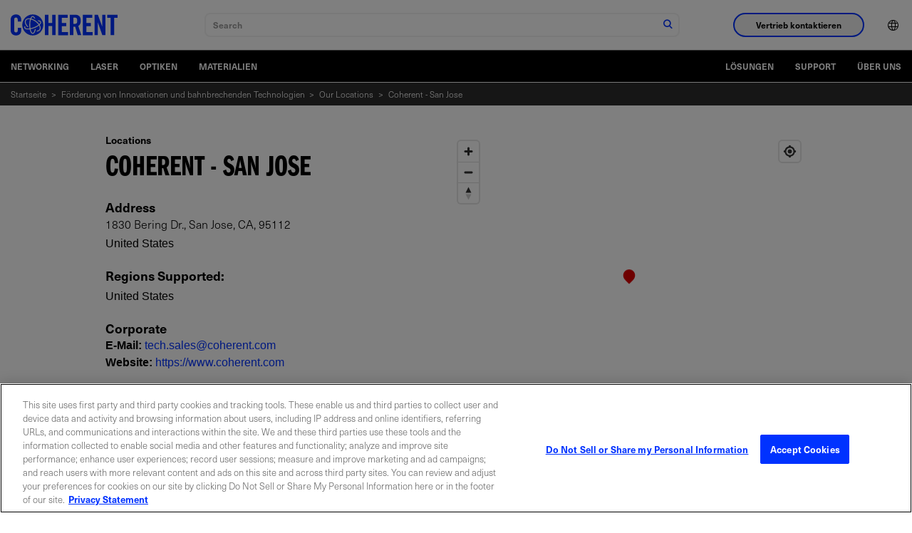

--- FILE ---
content_type: text/html;charset=utf-8
request_url: https://www.coherent.com/de/company/locations/americas/united-states/coherent-san-jose
body_size: 20706
content:

<!DOCTYPE HTML>
<html lang="de">
<head>
    <meta charset="UTF-8"/>
    <title>Coherent - San Jose</title>
    
    
    <meta name="description" content="Coherent San Jose"/>
    <meta name="template" content="location-page"/>
    <meta name="viewport" content="width=device-width, initial-scale=1"/>
    <!-- Google Tag Manager -->
    <script>(function(w,d,s,l,i){w[l]=w[l]||[];w[l].push({'gtm.start':
            new Date().getTime(),event:'gtm.js'});var f=d.getElementsByTagName(s)[0],
        j=d.createElement(s),dl=l!='dataLayer'?'&l='+l:'';j.async=true;j.src=
        'https://www.googletagmanager.com/gtm.js?id='+i+dl;f.parentNode.insertBefore(j,f);
    })(window,document,'script','dataLayer','GTM-WHB4DVT');</script>
    <!-- End Google Tag Manager -->
    
    
    <link rel="alternate" href="https://www.coherent.com/company/locations/americas/united-states/coherent-san-jose" hreflang="x-default"/>
    
    <link rel="alternate" href="https://www.coherent.com/de/company/locations/americas/united-states/coherent-san-jose" hreflang="de-de"/>
    
    <link rel="alternate" href="https://www.coherent.com/ko/company/locations/americas/united-states/coherent-san-jose" hreflang="ko-kr"/>
    
    <link rel="alternate" href="https://www.coherent.com/ja/company/locations/americas/united-states/coherent-san-jose" hreflang="ja-jp"/>
    
    <link rel="alternate" href="https://www.coherent.com/company/locations/americas/united-states/coherent-san-jose" hreflang="en-us"/>
    
    <link rel="alternate" href="https://www.coherent.com/zh/company/locations/americas/united-states/coherent-san-jose" hreflang="zh-cn"/>
    
    

<!--only for staging env add noindex to avoid crawling of our staging site-->
<meta name="robots" content="index,follow"/>
<meta property="og:locale" content="de"/>
<meta property="og:type" content="website"/>
<meta property="og:title" content="Coherent - San Jose"/>
<meta property="og:description" content="Coherent - San Jose"/>
<meta property="og:url" content="https://www.coherent.com/de/company/locations/americas/united-states/coherent-san-jose"/>
<meta property="og:site_name"/>
<meta property="og:image" content="https://www.coherent.com/content/dam/coherent/site/en/images/logos/coherent/coherent-logo-rgb-neptune-blue.png"/>




<meta property="og:timestamp" content="2024-12-30T08:58:14Z"/>





<meta property="og:isExternalUrl" content="false"/>
<meta property="og:dateYear" content="2024"/>
<meta property="og:dateMonth" content="Dezember"/>
<link rel="canonical" href="https://www.coherent.com/de/company/locations/americas/united-states/coherent-san-jose"/>

<!-- additional no index for google search engine if there is already noindex -->
<meta name="googlebot" content="index,follow"/>

<meta property="cardTitle" content="Coherent - San Jose"/>

<!-- exe file related properties-->






<!-- zip file related properties-->






<!-- video file related properties-->







<link rel="manifest" href="/content/dam/coherent/site/en/images/icons/favicons/manifest.json"/>
<link rel="shortcut icon" href="/content/dam/coherent/site/en/images/icons/favicons/favicon.ico"/>
<link rel="apple-touch-icon" sizes="57x57" href="/content/dam/coherent/site/en/images/icons/favicons/apple-icon-57x57.png"/>
<link rel="apple-touch-icon" sizes="60x60" href="/content/dam/coherent/site/en/images/icons/favicons/apple-icon-60x60.png"/>
<link rel="apple-touch-icon" sizes="72x72" href="/content/dam/coherent/site/en/images/icons/favicons/apple-icon-72x72.png"/>
<link rel="apple-touch-icon" sizes="76x76" href="/content/dam/coherent/site/en/images/icons/favicons/apple-icon-76x76.png"/>
<link rel="apple-touch-icon" sizes="114x114" href="/content/dam/coherent/site/en/images/icons/favicons/apple-icon-114x114.png"/>
<link rel="apple-touch-icon" sizes="120x120" href="/content/dam/coherent/site/en/images/icons/favicons/apple-icon-120x120.png"/>
<link rel="apple-touch-icon" sizes="144x144" href="/content/dam/coherent/site/en/images/icons/favicons/apple-icon-144x144.png"/>
<link rel="apple-touch-icon" sizes="152x152" href="/content/dam/coherent/site/en/images/icons/favicons/apple-icon-152x152.png"/>
<link rel="apple-touch-icon" sizes="180x180" href="/content/dam/coherent/site/en/images/icons/favicons/apple-icon-180x180.png"/>
<link rel="icon" type="image/png" sizes="192x192" href="/content/dam/coherent/site/en/images/icons/favicons/android-icon-192x192.png"/>
<link rel="icon" type="image/png" sizes="32x32" href="/content/dam/coherent/site/en/images/icons/favicons/favicon-32x32.png"/>
<link rel="icon" type="image/png" sizes="96x96" href="/content/dam/coherent/site/en/images/icons/favicons/favicon-96x96.png"/>
<link rel="icon" type="image/png" sizes="16x16" href="/content/dam/coherent/site/en/images/icons/favicons/favicon-16x16.png"/>
<meta name="msapplication-TileColor" content="#ffffff"/>
<meta name="msapplication-TileImage" content="/content/dam/coherent/site/en/images/icons/favicons/ms-icon-144x144.png"/>
<meta name="theme-color" content="#ffffff"/>
   <!-- <sly data-sly-include="head.links.html"></sly>-->
    

    

    
    
<link rel="stylesheet" href="/etc.clientlibs/coherentweb/clientlibs/clientlib-base.min.70267407c54bfd3d524dbb8e5bf56862.css" type="text/css">



    
    
<link rel="stylesheet" href="/etc.clientlibs/coherentweb/clientlibs/clientlib-dependencies.min.d41d8cd98f00b204e9800998ecf8427e.css" type="text/css">
<link rel="stylesheet" href="/etc.clientlibs/coherentweb/clientlibs/clientlib-reskin.min.e6464b7439b836530c095e8f81353f52.css" type="text/css">







    
    
    

    
    
    
    
<link rel="stylesheet" href="/etc.clientlibs/coherentweb/clientlibs/clientlib-location.min.1d013cb3d3237c53cec5d239988d8ec9.css" type="text/css">



    

    
    

</head>
<body class="pagebasic page basicpage" id="pagebasic-d8be4dc965">

<!-- Google Tag Manager (noscript) -->
<noscript><iframe src="https://www.googletagmanager.com/ns.html?id=GTM-WHB4DVT" height="0" width="0" style="display:none;visibility:hidden"></iframe></noscript>
<!-- End Google Tag Manager (noscript) -->

<!-- Not using data layer so commenting for now-->
<!--<script data-sly-test.dataLayerEnabled="">-->
<!--    window.adobeDataLayer = window.adobeDataLayer || [];-->
<!--    adobeDataLayer.push({-->
<!--        page: JSON.parse(""),-->
<!--        event:'cmp:show',-->
<!--        eventInfo: {-->
<!--            path: 'page.pagebasic\u002Dd8be4dc965'-->
<!--        }-->
<!--    });-->
<!--</script>-->


    




    



    
<div class="root container responsivegrid">

    
    
    
    <div id="container-8ed7e5bf25" class="cmp-container">
        
        <header class="experiencefragment cmp-site-header">
<div id="experiencefragment-af47d19906" class="cmp-experiencefragment cmp-experiencefragment--header">


    
    
    
    <div id="container-5c7e056c47" class="cmp-container">
        
        <div class="site-navigation cmp-site-nav cmp-site-nav--light">


<nav class="site-nav" data-module="SiteNavigation">
    <div class="site-nav wrapper">
        <div class="site-nav__container-left">
            <a class="site-nav__logo" href="/de">
                
                
                    <svg xmlns="http://www.w3.org/2000/svg" width="150" height="50" viewBox="0 0 509.2 100" xml:space="preserve"><path d="M33.7 33.8v-7.5c0-8.2-3.8-11.7-8.1-11.7-6.7 0-8.9 3.5-8.9 10.8v49.3c0 7.3 2.2 10.8 8.9 10.8 6.1 0 8.1-3.5 8.1-9.8V63.9h16.7v11.2c0 13.7-8.1 24.9-24.8 24.9C8.1 100 0 88.8 0 75.1V25C0 11.2 8.1 0 25.6 0c16.7 0 24.8 12.1 24.8 26.7v7.1H33.7zM163 98.7V1.3h16.7V41h17.8V1.3h16.7v97.3h-16.7V55.5h-17.8v43.1H163zm63.8 0V1.3h44.7v14.6h-28V41h21.6v14.6h-21.6v28.6h29.9v14.6h-46.6zm71.9 0H282V1.3h23.5c18.7 0 28.3 8 28.3 28.7 0 15.6-6.1 22-11.7 24.5l14.2 44.1h-17l-11.9-40.3c-2.2.3-5.7.4-8.6.4v40zm0-53.7h5.9c9 0 12.4-3.4 12.4-15s-3.4-15-12.4-15h-5.9v30zm45.1 53.7V1.3h44.7v14.6h-28V41h21.6v14.6h-21.6v28.6h29.9v14.6h-46.6zm56.1 0V1.3h15.5L435.8 57h.3V1.3h15.1v97.3h-14.6l-21.3-60.8h-.3v60.8h-15.1zm76.4-82.8h-16.2V1.3h49.1v14.6H493v82.7h-16.7V15.9zM105.2 0c-27.6 0-50 22.4-50 50s22.4 50 50 50 50-22.4 50-50-22.4-50-50-50zm35 74.1c-3.4 4.9-9.4 7.5-17 7.5.5-1.4 1-2.9 1.4-4.5 5.4-.3 9.7-2.2 12-5.5 2.9-4.2 2.6-10.5-.9-17.5-.2-.4-.4-.9-.7-1.3-6.5 4.9-15.2 9.5-24.1 12.7-5.4 2-10.9 3.6-16 4.6.6 2.8 1.3 5.3 2.1 7.6 2.3 6.5 5.3 10.4 8 10.4 3.5 0 7.7-6.4 10.1-17.5 1.6-.6 3.3-1.3 4.9-2-1 5.4-2.4 10.1-4.1 13.9-3.7 8.2-8 10-10.9 10-3.4 0-8.3-2.3-12.2-13.3-.9-2.5-1.7-5.3-2.3-8.3-3 .4-5.9.7-8.6.7h-.6c-11.2 0-14.9-3.7-16.1-6.9-.8-2.2-.8-5.5 2.2-9.8.8 1.3 1.7 2.7 2.7 4-.9 1.7-1.2 3.1-.8 4.3.9 2.5 5.4 4 11.9 4h.6c2.5 0 5.1-.3 7.9-.7-.8-5.2-1.2-10.8-1.2-16.6 0-9.4 1.3-19 3.6-26.8-.6-.1-1.2-.2-1.8-.2-1.1-.1-2.2-.2-3.2-.2-6.3 0-11 1.9-13.5 5.6-2.9 4.2-2.6 10.4.9 17.5 2.3 4.5 5.9 9.5 10.4 13.7-3.1.3-5.9.2-5.9.2-3.5-3.8-6.4-7.9-8.4-12-4.2-8.5-4.4-16.3-.6-21.9 3.4-4.9 9.4-7.5 17.1-7.5 1.2 0 2.4.1 3.6.2.9.1 1.9.2 2.8.4 2.8-6.9 6.7-11.5 11.6-11.5 5 0 9.4 5 12.4 13.8-1-.6-2-1.1-3-1.7l-3-1.5c-1.9-3.9-4.2-6.3-6.3-6.3-2.4 0-5 2.9-7.2 8 7 1.8 14.2 5.2 21 9.8 6.9 4.8 12.7 10.4 16.9 16.4 3.9-3.7 5.7-7.1 4.9-9.4-.7-2-3.6-3.3-7.9-3.8-1.6-1.6-3.4-3.1-5.2-4.6h1c8.7 0 14.5 2.4 16.1 6.9 1.7 4.6-1.2 9.7-6.6 14.7.4.7.8 1.5 1.2 2.2 4.5 8.8 4.7 16.6.8 22.2zm-23.5-40.8c-6.5-4.5-13.5-7.7-20.1-9.3-2.3 7.1-3.5 16.2-3.5 25.9 0 5.5.4 10.9 1.1 15.8 4.9-1 10-2.5 15.2-4.4 9.2-3.4 17.4-7.7 23.3-12.4-3.9-5.6-9.4-11-16-15.6z"/></svg>
                
            </a>
            <span class="site-nav__spacer"></span>
            <div class="site-nav__mobile-controls">
                <div class="site-nav__search" data-module="GlobalSearch" data-resultpageurl="/de/search-results"></div>
                <button class="site-nav__menu-control site-nav__mobile-toggle hide-nav-up" id="toggle-mobileNavContainer" aria-controls="mobileNavContainer">
                    <span class="icon icon-menu site-nav__menu-icon-closed">
                        <span class="visually-hidden">Navigationsmenü öffnen</span>
                    </span>
                    <span class="icon icon-close site-nav__menu-icon-opened">
                        <span class="visually-hidden">Navigationsmenü schließen</span>
                    </span>
                </button>
            </div>
        </div>
        <div class="site-nav__container" id="mobileNavContainer" aria-labelledby="toggle-mobileNavContainer">
            <div class="site-nav__cta-group">
                <button class="site-nav__sales-btn btn btn--outline-blue" data-modal-open="header-modal" data-module="Modal">Vertrieb kontaktieren</button>
            </div>
            <ul class="site-nav__menu">
                <li class="site-nav__menu-item site-nav__menu-item--lang">
                    <button class="site-nav__menu-control site-nav__lang-selector"><span class="site-nav__item-label"><span class="icon icon-language"></span><span class="hide-nav-up">English (US)</span></span><span class="icon icon-chevron-r hide-nav-up"></span>
                    </button>
                    <div class="site-nav__lang-list" id="language" aria-hidden="true" aria-labelledby="toggle-language">
                        <button class="site-nav__menu-control site-nav__lang-selector site-nav__lang-selector--close "><span class="icon icon-language"></span><span class="hide-nav-up">English (US)</span></span><span class="icon icon-chevron-l hide-nav-up"></span></button>
                        <ul>
                            
                                <li class="lang-item" data-lang="en-US" data-lang-label="English (US)">
                                    <a href="/company/locations/americas/united-states/coherent-san-jose">English (US)</a>
                                </li>
                            
                                <li class="lang-item" data-lang="de" data-lang-label="Deutsch">
                                    <a href="/de/company/locations/americas/united-states/coherent-san-jose">Deutsch</a>
                                </li>
                            
                                <li class="lang-item" data-lang="zh" data-lang-label="中文">
                                    <a href="/zh/company/locations/americas/united-states/coherent-san-jose">中文</a>
                                </li>
                            
                                <li class="lang-item" data-lang="ja" data-lang-label="日本語">
                                    <a href="/ja/company/locations/americas/united-states/coherent-san-jose">日本語</a>
                                </li>
                            
                                <li class="lang-item" data-lang="ko" data-lang-label="한국어">
                                    <a href="/ko/company/locations/americas/united-states/coherent-san-jose">한국어</a>
                                </li>
                            
                        </ul>
                    </div>
                </li>
            </ul>
        </div>
        <div class="modal modal--sales" id="header-modal" aria-hidden="true">
            <div class="modal__overlay" tabindex="-1" data-modal-close>
                <div class="modal__container" role="dialog" aria-modal="true" aria-labelledby="sales-hero-title">
                    <div class="modal__header">
                        <div class="wrapper">
                            <div class="row">
                                <div class="col col-12">
                                    <span class="logo-dark">
                                        
                                        
                                            <svg xmlns="http://www.w3.org/2000/svg" width="150" height="50" viewBox="0 0 509.2 100" xml:space="preserve"><path d="M33.7 33.8v-7.5c0-8.2-3.8-11.7-8.1-11.7-6.7 0-8.9 3.5-8.9 10.8v49.3c0 7.3 2.2 10.8 8.9 10.8 6.1 0 8.1-3.5 8.1-9.8V63.9h16.7v11.2c0 13.7-8.1 24.9-24.8 24.9C8.1 100 0 88.8 0 75.1V25C0 11.2 8.1 0 25.6 0c16.7 0 24.8 12.1 24.8 26.7v7.1H33.7zM163 98.7V1.3h16.7V41h17.8V1.3h16.7v97.3h-16.7V55.5h-17.8v43.1H163zm63.8 0V1.3h44.7v14.6h-28V41h21.6v14.6h-21.6v28.6h29.9v14.6h-46.6zm71.9 0H282V1.3h23.5c18.7 0 28.3 8 28.3 28.7 0 15.6-6.1 22-11.7 24.5l14.2 44.1h-17l-11.9-40.3c-2.2.3-5.7.4-8.6.4v40zm0-53.7h5.9c9 0 12.4-3.4 12.4-15s-3.4-15-12.4-15h-5.9v30zm45.1 53.7V1.3h44.7v14.6h-28V41h21.6v14.6h-21.6v28.6h29.9v14.6h-46.6zm56.1 0V1.3h15.5L435.8 57h.3V1.3h15.1v97.3h-14.6l-21.3-60.8h-.3v60.8h-15.1zm76.4-82.8h-16.2V1.3h49.1v14.6H493v82.7h-16.7V15.9zM105.2 0c-27.6 0-50 22.4-50 50s22.4 50 50 50 50-22.4 50-50-22.4-50-50-50zm35 74.1c-3.4 4.9-9.4 7.5-17 7.5.5-1.4 1-2.9 1.4-4.5 5.4-.3 9.7-2.2 12-5.5 2.9-4.2 2.6-10.5-.9-17.5-.2-.4-.4-.9-.7-1.3-6.5 4.9-15.2 9.5-24.1 12.7-5.4 2-10.9 3.6-16 4.6.6 2.8 1.3 5.3 2.1 7.6 2.3 6.5 5.3 10.4 8 10.4 3.5 0 7.7-6.4 10.1-17.5 1.6-.6 3.3-1.3 4.9-2-1 5.4-2.4 10.1-4.1 13.9-3.7 8.2-8 10-10.9 10-3.4 0-8.3-2.3-12.2-13.3-.9-2.5-1.7-5.3-2.3-8.3-3 .4-5.9.7-8.6.7h-.6c-11.2 0-14.9-3.7-16.1-6.9-.8-2.2-.8-5.5 2.2-9.8.8 1.3 1.7 2.7 2.7 4-.9 1.7-1.2 3.1-.8 4.3.9 2.5 5.4 4 11.9 4h.6c2.5 0 5.1-.3 7.9-.7-.8-5.2-1.2-10.8-1.2-16.6 0-9.4 1.3-19 3.6-26.8-.6-.1-1.2-.2-1.8-.2-1.1-.1-2.2-.2-3.2-.2-6.3 0-11 1.9-13.5 5.6-2.9 4.2-2.6 10.4.9 17.5 2.3 4.5 5.9 9.5 10.4 13.7-3.1.3-5.9.2-5.9.2-3.5-3.8-6.4-7.9-8.4-12-4.2-8.5-4.4-16.3-.6-21.9 3.4-4.9 9.4-7.5 17.1-7.5 1.2 0 2.4.1 3.6.2.9.1 1.9.2 2.8.4 2.8-6.9 6.7-11.5 11.6-11.5 5 0 9.4 5 12.4 13.8-1-.6-2-1.1-3-1.7l-3-1.5c-1.9-3.9-4.2-6.3-6.3-6.3-2.4 0-5 2.9-7.2 8 7 1.8 14.2 5.2 21 9.8 6.9 4.8 12.7 10.4 16.9 16.4 3.9-3.7 5.7-7.1 4.9-9.4-.7-2-3.6-3.3-7.9-3.8-1.6-1.6-3.4-3.1-5.2-4.6h1c8.7 0 14.5 2.4 16.1 6.9 1.7 4.6-1.2 9.7-6.6 14.7.4.7.8 1.5 1.2 2.2 4.5 8.8 4.7 16.6.8 22.2zm-23.5-40.8c-6.5-4.5-13.5-7.7-20.1-9.3-2.3 7.1-3.5 16.2-3.5 25.9 0 5.5.4 10.9 1.1 15.8 4.9-1 10-2.5 15.2-4.4 9.2-3.4 17.4-7.7 23.3-12.4-3.9-5.6-9.4-11-16-15.6z"/></svg>
                                        
                                    </span>
                                    <button class="modal__close" aria-label="Schließen" data-modal-close>Schließen</button>
                                </div>
                            </div>
                        </div>
                    </div>
                    <div class="modal__content" id="sales-hero-content">
                        <div><div class="xfpage page basicpage">


    
    <div id="container-bf7baa05b9" class="cmp-container">
        


<div class="aem-Grid aem-Grid--12 aem-Grid--default--12 ">
    
    <div class="layout aem-GridColumn aem-GridColumn--default--12">

<div class="layout-container bg-image-dark lines--none justify-content-center align-items-default" data-cmp-is="layoutcontainer">
    <div class="layout-container__background">
        <!-- TODO: Update this output to whatever is right for dynamic media and add in alt text -->
        <img src="/content/dam/coherent/site/en/images/photography/forms/form-background.jpg"/>
    </div>
    
    <div class="layout-container__content">


<div class="aem-Grid aem-Grid--12 aem-Grid--default--12 ">
    
    <div class="column aem-GridColumn aem-GridColumn--default--12">

<div data-cmp-is="columns">
    <div class="wrapper">
        <div class="row">

            
                
                
                
                
                
                    <div class="col col-12 col-sm-5">


<div class="aem-Grid aem-Grid--12 aem-Grid--default--12 ">
    
    <div class="scriptcontainer aem-GridColumn aem-GridColumn--default--12">
<style>
.form.blue .submit input {
background-color: black;
    border: 2px solid black;
}
</style>

<div class="embeded-form bg-blue" data-cmp-is="embededform">
  <div class="embeded-form__content">
    
    <div class="embeded-form__body">

            <form accept-charset="UTF-8" method="post" action="https://go.coherent.com/l/191222/2022-02-03/n4hnp5" class="form contactUsPForm" id="pardot-form-header">
               
                    <!---->
                    <p class="ohnohpffb">
                        <label for="name"></label>
                        <input autocomplete="off" name="name" id="name" placeholder="Name">
                    </p>

                    <p class="ohnohpffb">
                        <label for="email"></label>
                        <input autocomplete="off" name="email" id="email" placeholder="Email">
                    </p>
                    <!---->


                   <p class="form-field  first_field pd-text required required-custom ">
                       <input required type="text" name="191222_175504pi_191222_175504_96121" value="" class="text" size="30" maxlength="40" onchange="" onfocus="" placeholder="Vorname *">
               
                   </p>
                   <p class="form-field  second_field pd-text required required-custom    ">
                       <input required type="text" name="191222_175506pi_191222_175506_50387" value="" class="text" size="30" maxlength="80" onchange="" onfocus="" placeholder="Nachname *">
                   </p>
               
                   <p class="form-field  pd-text required required-custom    ">
                       <input required type="text" name="191222_175510pi_191222_175510_50341" value="" class="text" size="30" maxlength="255" onfocus="" placeholder="Email *">
                   </p>
               
                   <p class="form-field  pd-text required required-custom    ">
                       <input id="phone_header" type="text" name="phone_header" value="" class="text" size="30" maxlength="40" onchange="" onfocus="" placeholder="Telefon *">
                   </p>
               
                   <p class="form-field  pd-text     ">
                       <input required type="text" name="191222_175508pi_191222_175508_17384" value="" class="text" size="30" maxlength="255" onchange="" onfocus="" placeholder="Firma oder Institution *">
                   </p>
            
                   <p class="form-field  pd-select required required-custom    ">
                   <select id="country_header" required name="country_header" class="select" onchange=""><option value="" selected="selected">Region *</option>
                    <option value="United States">United States</option>
                    <option value="Canada">Canada</option>
                    <option value="Afghanistan">Afghanistan</option>
                    <option value="Aland Islands">Aland Islands</option>
                    <option value="Albania">Albania</option>
                    <option value="Algeria">Algeria</option>
                    <option value="American Samoa">American Samoa</option>
                    <option value="Andorra">Andorra</option>
                    <option value="Angola">Angola</option>
                    <option value="Anguilla">Anguilla</option>
                    <option value="Antarctica">Antarctica</option>
                    <option value="Antigua and Barbuda">Antigua and Barbuda</option>
                    <option value="Argentina">Argentina</option>
                    <option value="Armenia">Armenia</option>
                    <option value="Aruba">Aruba</option>
                    <option value="Australia">Australia</option>
                    <option value="Austria">Austria</option>
                    <option value="Azerbaijan">Azerbaijan</option>
                    <option value="Bahamas">Bahamas</option>
                    <option value="Bahrain">Bahrain</option>
                    <option value="Bangladesh">Bangladesh</option>
                    <option value="Barbados">Barbados</option>
                    <option value="Belarus">Belarus</option>
                    <option value="Belgium">Belgium</option>
                    <option value="Belize">Belize</option>
                    <option value="Benin">Benin</option>
                    <option value="Bermuda">Bermuda</option>
                    <option value="Bhutan">Bhutan</option>
                    <option value="Bolivia">Bolivia</option>
                    <option value="Bosnia and Herzegovina">Bosnia and Herzegovina</option>
                    <option value="Botswana">Botswana</option>
                    <option value="Brazil">Brazil</option>
                    <option value="British Indian Ocean Territory">British Indian Ocean Territory</option>
                    <option value="British Virgin Islands">British Virgin Islands</option>
                    <option value="Brunei Darussalam">Brunei Darussalam</option>
                    <option value="Bulgaria">Bulgaria</option>
                    <option value="Burkina Faso">Burkina Faso</option>
                    <option value="Burundi">Burundi</option>
                    <option value="Cambodia">Cambodia</option>
                    <option value="Cameroon">Cameroon</option>
                    <option value="Cape Verde">Cape Verde</option>
                    <option value="Cayman Islands">Cayman Islands</option>
                    <option value="Central African Republic">Central African Republic</option>
                    <option value="Chad">Chad</option>
                    <option value="Chile">Chile</option>
                    <option value="China">China</option>
                    <option value="Christmas Island">Christmas Island</option>
                    <option value="Cocos (Keeling) Islands">Cocos (Keeling) Islands</option>
                    <option value="Colombia">Colombia</option>
                    <option value="Comoros">Comoros</option>
                    <option value="Congo & (Brazzaville)">Congo&nbsp;(Brazzaville)</option>
                    <option value="Congo, (Kinshasa)">Congo, (Kinshasa)</option>
                    <option value="Cook Islands">Cook Islands</option>
                    <option value="Costa Rica">Costa Rica</option>
                    <option value="Croatia">Croatia</option>
                    <option value="Cuba">Cuba</option>
                    <option value="Curaçao">Curaçao</option>
                    <option value="Cyprus">Cyprus</option>
                    <option value="Czech Republic">Czech Republic</option>
                    <option value="Côte d'Ivoire">Côte d'Ivoire</option>
                    <option value="Democratic Republic of the Congo">Democratic Republic of the Congo</option>
                    <option value="Denmark">Denmark</option>
                    <option value="Djibouti">Djibouti</option>
                    <option value="Dominica">Dominica</option>
                    <option value="Dominican Republic">Dominican Republic</option>
                    <option value="East Timor">East Timor</option>
                    <option value="Ecuador">Ecuador</option>
                    <option value="Egypt">Egypt</option>
                    <option value="El Salvador">El Salvador</option>
                    <option value="Equatorial Guinea">Equatorial Guinea</option>
                    <option value="Eritrea">Eritrea</option>
                    <option value="Estonia">Estonia</option>
                    <option value="Ethiopia">Ethiopia</option>
                    <option value="Falkland Islands (Malvinas)">Falkland Islands (Malvinas)</option>
                    <option value="Faroe Islands">Faroe Islands</option>
                    <option value="Fiji">Fiji</option>
                    <option value="Finland">Finland</option>
                    <option value="France">France</option>
                    <option value="French Guiana">French Guiana</option>
                    <option value="French Polynesia">French Polynesia</option>
                    <option value="French Southern Territories">French Southern Territories</option>
                    <option value="Gabon">Gabon</option>
                    <option value="Gambia">Gambia</option>
                    <option value="Georgia">Georgia</option>
                    <option value="Germany">Germany</option>
                    <option value="Ghana">Ghana</option>
                    <option value="Gibraltar">Gibraltar</option>
                    <option value="Greece">Greece</option>
                    <option value="Greenland">Greenland</option>
                    <option value="Grenada">Grenada</option>
                    <option value="Guadeloupe">Guadeloupe</option>
                    <option value="Guam">Guam</option>
                    <option value="Guatemala">Guatemala</option>
                    <option value="Guernsey">Guernsey</option>
                    <option value="Guinea">Guinea</option>
                    <option value="Guinea-Bissau">Guinea-Bissau</option>
                    <option value="Guyana">Guyana</option>
                    <option value="Haiti">Haiti</option>
                    <option value="Honduras">Honduras</option>
                    <option value="Hong Kong, SAR China">Hong Kong, SAR China</option>
                    <option value="Hungary">Hungary</option>
                    <option value="Iceland">Iceland</option>
                    <option value="India">India</option>
                    <option value="Indonesia">Indonesia</option>
                    <option value="Iran, Islamic Republic of">Iran, Islamic Republic of</option>
                    <option value="Iraq">Iraq</option>
                    <option value="Ireland">Ireland</option>
                    <option value="Isle of Man">Isle of Man</option>
                    <option value="Israel">Israel</option>
                    <option value="Italy">Italy</option>
                    <option value="Ivory Coast">Ivory Coast</option>
                    <option value="Jamaica">Jamaica</option>
                    <option value="Japan">Japan</option>
                    <option value="Jersey">Jersey</option>
                    <option value="Jordan">Jordan</option>
                    <option value="Kazakhstan">Kazakhstan</option>
                    <option value="Kenya">Kenya</option>
                    <option value="Kiribati">Kiribati</option>
                    <option value="Kosovo">Kosovo</option>
                    <option value="Kuwait">Kuwait</option>
                    <option value="Kyrgyzstan">Kyrgyzstan</option>
                    <option value="Lao PDR">Lao PDR</option>
                    <option value="Latvia">Latvia</option>
                    <option value="Lebanon">Lebanon</option>
                    <option value="Lesotho">Lesotho</option>
                    <option value="Liberia">Liberia</option>
                    <option value="Libya">Libya</option>
                    <option value="Liechtenstein">Liechtenstein</option>
                    <option value="Lithuania">Lithuania</option>
                    <option value="Luxembourg">Luxembourg</option>
                    <option value="Macao, SAR China">Macao, SAR China</option>
                    <option value="Macedonia">Macedonia</option>
                    <option value="Madagascar">Madagascar</option>
                    <option value="Malawi">Malawi</option>
                    <option value="Malaysia">Malaysia</option>
                    <option value="Maldives">Maldives</option>
                    <option value="Mali">Mali</option>
                    <option value="Malta">Malta</option>
                    <option value="Marshall Islands">Marshall Islands</option>
                    <option value="Martinique">Martinique</option>
                    <option value="Mauritania">Mauritania</option>
                    <option value="Mauritius">Mauritius</option>
                    <option value="Mayotte">Mayotte</option>
                    <option value="Mexico">Mexico</option>
                    <option value="Micronesia, Federated States of">Micronesia, Federated States of</option>
                    <option value="Moldova">Moldova</option>
                    <option value="Monaco">Monaco</option>
                    <option value="Mongolia">Mongolia</option>
                    <option value="Montenegro">Montenegro</option>
                    <option value="Montserrat">Montserrat</option>
                    <option value="Morocco">Morocco</option>
                    <option value="Mozambique">Mozambique</option>
                    <option value="Myanmar">Myanmar</option>
                    <option value="Namibia">Namibia</option>
                    <option value="Nauru">Nauru</option>
                    <option value="Nepal">Nepal</option>
                    <option value="Netherlands">Netherlands</option>
                    <option value="Netherlands Antilles">Netherlands Antilles</option>
                    <option value="New Caledonia">New Caledonia</option>
                    <option value="New Zealand">New Zealand</option>
                    <option value="Nicaragua">Nicaragua</option>
                    <option value="Niger">Niger</option>
                    <option value="Nigeria">Nigeria</option>
                    <option value="Niue">Niue</option>
                    <option value="Norfolk Island">Norfolk Island</option>
                    <option value="North Korea">North Korea</option>
                    <option value="North Macedonia">North Macedonia</option>
                    <option value="Northern Mariana Islands">Northern Mariana Islands</option>
                    <option value="Norway">Norway</option>
                    <option value="Oman">Oman</option>
                    <option value="Pakistan">Pakistan</option>
                    <option value="Palau">Palau</option>
                    <option value="Palestine">Palestine</option>
                    <option value="Panama">Panama</option>
                    <option value="Papua New Guinea">Papua New Guinea</option>
                    <option value="Paraguay">Paraguay</option>
                    <option value="Peru">Peru</option>
                    <option value="Philippines">Philippines</option>
                    <option value="Pitcairn">Pitcairn</option>
                    <option value="Poland">Poland</option>
                    <option value="Portugal">Portugal</option>
                    <option value="Puerto Rico">Puerto Rico</option>
                    <option value="Qatar">Qatar</option>
                    <option value="Romania">Romania</option>
                    <option value="Russian">Russian</option>
                    <option value="Rwanda">Rwanda</option>
                    <option value="Réunion">Réunion</option>
                    <option value="Saint-Barthélemy">Saint-Barthélemy</option>
                    <option value="Saint Helena">Saint Helena</option>
                    <option value="Saint Kitts and Nevis">Saint Kitts and Nevis</option>
                    <option value="Saint Lucia">Saint Lucia</option>
                    <option value="Saint-Martin">Saint-Martin</option>
                    <option value="Saint Pierre and Miquelon">Saint Pierre and Miquelon</option>
                    <option value="Saint Vincent and Grenadines">Saint Vincent and Grenadines</option>
                    <option value="Samoa">Samoa</option>
                    <option value="San Marino">San Marino</option>
                    <option value="Sao Tome and Principe">Sao Tome and Principe</option>
                    <option value="Saudi Arabia">Saudi Arabia</option>
                    <option value="Senegal">Senegal</option>
                    <option value="Serbia">Serbia</option>
                    <option value="Seychelles">Seychelles</option>
                    <option value="Sierra Leone">Sierra Leone</option>
                    <option value="Singapore">Singapore</option>
                    <option value="Slovakia">Slovakia</option>
                    <option value="Slovenia">Slovenia</option>
                    <option value="Solomon Islands">Solomon Islands</option>
                    <option value="Somalia">Somalia</option>
                    <option value="South Africa">South Africa</option>
                    <option value="South Korea">South Korea</option>
                    <option value="South Sudan">South Sudan</option>
                    <option value="Spain">Spain</option>
                    <option value="Sri Lanka">Sri Lanka</option>
                    <option value="Sudan">Sudan</option>
                    <option value="Suriname">Suriname</option>
                    <option value="Svalbard and Jan Mayen Islands">Svalbard and Jan Mayen Islands</option>
                    <option value="Swaziland">Swaziland</option>
                    <option value="Sweden">Sweden</option>
                    <option value="Switzerland">Switzerland</option>
                    <option value="Syria">Syria</option>
                    <option value="Taiwan">Taiwan</option>
                    <option value="Tajikistan">Tajikistan</option>
                    <option value="Tanzania, United Republic of">Tanzania, United Republic of</option>
                    <option value="Thailand">Thailand</option>
                    <option value="Togo">Togo</option>
                    <option value="Tokelau">Tokelau</option>
                    <option value="Tonga">Tonga</option>
                    <option value="Trinidad and Tobago">Trinidad and Tobago</option>
                    <option value="Tunisia">Tunisia</option>
                    <option value="Turkey">Turkey</option>
                    <option value="Turkmenistan">Turkmenistan</option>
                    <option value="Turks and Caicos Islands">Turks and Caicos Islands</option>
                    <option value="Tuvalu">Tuvalu</option>
                    <option value="U.S. Virgin Islands">U.S. Virgin Islands</option>
                    <option value="Uganda">Uganda</option>
                    <option value="Ukraine">Ukraine</option>
                    <option value="United Arab Emirates">United Arab Emirates</option>
                    <option value="United Kingdom">United Kingdom</option>
                    <option value="Uruguay">Uruguay</option>
                    <option value="Uzbekistan">Uzbekistan</option>
                    <option value="Vanuatu">Vanuatu</option>
                    <option value="Vatican City">Vatican City</option>
                    <option value="Venezuela & (Bolivarian Republic)">Venezuela&nbsp;(Bolivarian Republic)</option>
                    <option value="Vietnam">Vietnam</option>
                    <option value="Wallis and Futuna Islands">Wallis and Futuna Islands</option>
                    <option value="Western Sahara">Western Sahara</option>
                    <option value="Yemen">Yemen</option>
                    <option value="Zambia">Zambia</option>
                    <option value="Zimbabwe">Zimbabwe</option>
                    </select>         
                    </p>
                                    
                    <p class="form-field  pd-select required required-custom    form-field-secondary dependentFieldSlave dependentField">
                        <select name="191222_169915pi_191222_169915_92059" class="select" onchange=""><option value="" selected="selected">State</option>
                        <option value="AL">AL</option>
                        <option value="AK">AK</option>
                        <option value="AZ">AZ</option>
                        <option value="AR">AR</option>
                        <option value="CA">CA</option>
                        <option value="CO">CO</option>
                        <option value="CT">CT</option>
                        <option value="DE">DE</option>
                        <option value="DC">DC</option>
                        <option value="FL">FL</option>
                        <option value="GA">GA</option>
                        <option value="HI">HI</option>
                        <option value="ID">ID</option>
                        <option value="IL">IL</option>
                        <option value="IN">IN</option>
                        <option value="IA">IA</option>
                        <option value="KS">KS</option>
                        <option value="KY">KY</option>
                        <option value="LA">LA</option>
                        <option value="ME">ME</option>
                        <option value="MD">MD</option>
                        <option value="MA">MA</option>
                        <option value="MI">MI</option>
                        <option value="MN">MN</option>
                        <option value="MS">MS</option>
                        <option value="MO">MO</option>
                        <option value="MT">MT</option>
                        <option value="NE">NE</option>
                        <option value="NV">NV</option>
                        <option value="NH">NH</option>
                        <option value="NJ">NJ</option>
                        <option value="NM">NM</option>
                        <option value="NY">NY</option>
                        <option value="NC">NC</option>
                        <option value="ND">ND</option>
                        <option value="OH">OH</option>
                        <option value="OK">OK</option>
                        <option value="OR">OR</option>
                        <option value="PA">PA</option>
                        <option value="RI">RI</option>
                        <option value="SC">SC</option>
                        <option value="SD">SD</option>
                        <option value="TN">TN</option>
                        <option value="TX">TX</option>
                        <option value="UT">UT</option>
                        <option value="VT">VT</option>
                        <option value="VA">VA</option>
                        <option value="WA">WA</option>
                        <option value="WV">WV</option>
                        <option value="WI">WI</option>
                        <option value="WY">WY</option>
                        </select>
                       
                   </p>
               
               
                   <p class="form-field  comments pd-textarea  ">        
                       <textarea name="191222_169917pi_191222_169917_61319" onchange="" cols="40" rows="10" class="standard" placeholder="Bemerkungen"></textarea>
                   </p>
               
                   <p class="form-field  Active_Opt_In pd-checkbox">
                       <label class="field-label visually-hidden">Opt In</label>
                        <span class="value"><span><input type="checkbox" name="191222_158452pi_191222_158452_46856" id="activeoptin_header" value="" onchange=""><label for="activeoptin_header" class="inline" >Bitte informieren Sie mich über Neuigkeiten, Veranstaltungen und Angebote von Coherent.</label></span></span>

               </p>
    
               <p class="form-field  pd-hidden  hidden">   
                    <input type="hidden" name="utm_source_header" id="utm_source_header" value="">
                </p>
    
                <p class="form-field  pd-hidden  hidden">
                    <input type="hidden" name="utm_medium_header" id="utm_medium_header" value="">
                </p>
               
               <p class="form-field  Hidden_Form_Submission_Page pd-hidden  hidden   ">
                   <input type="hidden" name="hiddenFormSubmissionPage_header" id="hiddenFormSubmissionPage_header" value="">
               </p>
               
                   <!-- forces IE5-8 to correctly submit UTF8 content  -->
                   <input name="_utf8" type="hidden" value="☃">
               
                   <p class="submit">
                       <input type="submit" accesskey="s" value="Absenden" id="form_submit">
    
                   </p>
                   <p class="required-form-item"><span style="font-size:10px;"> Pflichtfeld</span></p>
               </form>
               
               
               
               <script type="text/javascript" src="https://www.coherent.com/content/dam/coherent/site/en/web-assets/js/forms/pardot-main.min.js"></script>
               <script type="text/javascript">
    
                setHiddenFields("_header");
                window.addEventListener('load', function () {
                    setEventListener("_header");
                })

                var activeoptin = document.getElementById("activeoptin_header");
                activeoptin.addEventListener("focusout", function() {
                    activeoptin.checked === true ? activeoptin.value = "true" : activeoptin.value = "false"
                })
                </script>

    
    <div class="embeded-form__footer">
      <p style="font-size:15px;line-height: 2rem;text-transform:uppercase"><b>If you need technical support or service, please visit <a href="https://www.coherent.com/de/support">Support</a>.</b></p>

    </div>
    </div>
    
  </div>
</div>
</div>
<div class="layout aem-GridColumn aem-GridColumn--default--12">

<div class="layout-container bg-black lines--none justify-content-center align-items-default" data-cmp-is="layoutcontainer">
    
    
    <div class="layout-container__content">


<div class="aem-Grid aem-Grid--12 aem-Grid--default--12 ">
    
    <div class="experiencefragment aem-GridColumn aem-GridColumn--default--12">
<div id="experiencefragment-46913e201c" class="cmp-experiencefragment cmp-experiencefragment--privacy-statement">


    
    <div id="container-d9cac0e323" class="cmp-container">
        


<div class="aem-Grid aem-Grid--12 aem-Grid--default--12 ">
    
    <div class="text aem-GridColumn aem-GridColumn--default--12">
<div id="text-d0fdeb601c" class="cmp-text">
    <p style="font-size: 14.0px;"><a href="https://www.coherent.com/legal/privacy-statement">Privacy Policy</a></p>

</div>

    
</div>

    
</div>

    </div>

    
</div>

    
</div>

    
</div>
</div>
</div>
</div>

    
</div>
</div>
                
            


            

            

            

        </div>
    </div>
</div>
</div>

    
</div>
</div>
</div>
</div>

    
</div>

    </div>

    
</div>
</div>
                    </div>
              </div>
            </div>
        </div>
    </div>
    <div class="site-nav__container-last">
        <div class="wrapper">
            <ul class="site-nav__menu">
                
                    <li class="site-nav__menu-item">
                        <button class="site-nav__menu-control site-nav__menu-trigger" id="trigger-menu0" data-trigger="menu0" aria-expanded="false" aria-controls="menu0"><span class="site-nav__item-label">Networking</span><span class="icon icon-chevron-r hide-nav-up"></span></button>
                        
                    </li>
                
                    <li class="site-nav__menu-item">
                        <button class="site-nav__menu-control site-nav__menu-trigger" id="trigger-menu1" data-trigger="menu1" aria-expanded="false" aria-controls="menu1"><span class="site-nav__item-label">Laser</span><span class="icon icon-chevron-r hide-nav-up"></span></button>
                        
                    </li>
                
                    <li class="site-nav__menu-item">
                        <button class="site-nav__menu-control site-nav__menu-trigger" id="trigger-menu2" data-trigger="menu2" aria-expanded="false" aria-controls="menu2"><span class="site-nav__item-label">Optiken</span><span class="icon icon-chevron-r hide-nav-up"></span></button>
                        
                    </li>
                
                    <li class="site-nav__menu-item">
                        <button class="site-nav__menu-control site-nav__menu-trigger" id="trigger-menu3" data-trigger="menu3" aria-expanded="false" aria-controls="menu3"><span class="site-nav__item-label">Materialien</span><span class="icon icon-chevron-r hide-nav-up"></span></button>
                        
                    </li>
                
            </ul>
            <ul class="site-nav__menu">
                
                    <li class="site-nav__menu-item">
                        <button class="site-nav__menu-control site-nav__menu-trigger" id="trigger-menu4" data-trigger="menu4" aria-expanded="false" aria-controls="menu4"><span class="site-nav__item-label">Lösungen</span><span class="icon icon-chevron-r hide-nav-up"></span></button>
                        
                    </li>
                
                    <li class="site-nav__menu-item">
                        
                        <a class="site-nav__menu-control site-nav__link" href="/de/support"><span class="site-nav__item-label">Support</span></a>
                    </li>
                
                    <li class="site-nav__menu-item">
                        <button class="site-nav__menu-control site-nav__menu-trigger" id="trigger-menu6" data-trigger="menu6" aria-expanded="false" aria-controls="menu6"><span class="site-nav__item-label">Über Uns</span><span class="icon icon-chevron-r hide-nav-up"></span></button>
                        
                    </li>
                
            </ul>
            
                <div class="site-nav__mega-menu" id="menu0" aria-hidden="true" aria-labelledby="trigger-menu0"><div class="xfpage page basicpage">


    
    <div id="container-f3a084fc8b" class="cmp-container">
        


<div class="aem-Grid aem-Grid--12 aem-Grid--default--12 ">
    
    <div class="global-megamenu aem-GridColumn aem-GridColumn--default--12">

<div class="mega-menu bg-white">
    <div class="wrapper">
        <div class="row">
            <div class="col col-12 mega-menu__left">
                <button class="mega-menu__breadcrumb"><span class="icon icon-chevron-l"></span>Networking</button>
                

<div data-cmp-is="columns">
    <div class="wrapper">
        <div class="row">

            


            

            

            
                <div class="col col-12 col-sm-3">


<div class="aem-Grid aem-Grid--12 aem-Grid--default--12 ">
    
    <div class="linkedlist aem-GridColumn aem-GridColumn--default--12">

<div class="linked-list" data-cmp-is="linkedlist" data-module="LinkedList">
    <div class="linked-list__heading">
        
            <a href="/de/networking/transceivers" class="linked-list__heading__text">
                Optische Transceiver
            </a>
        
        
        
            <button class="linked-list__toggle">
                <span class="visually-hidden">Open</span>
                <span class="icon-chevron-d"></span>
            </button>
        
    </div>
    <ul class="linked-list__content">
        
            <li class="linked-list__item">
                <a class="btn btn--text " href="/de/networking/transceivers/datacom" target="_self">
                    
                    Datacom
                    
                </a>
            </li>
        
            <li class="linked-list__item">
                <a class="btn btn--text " href="/de/networking/transceivers/telecom" target="_self">
                    
                    Telekommunikation
                    
                </a>
            </li>
        
    </ul>
</div></div>
<div class="linkedlist aem-GridColumn aem-GridColumn--default--12">

<div class="linked-list" data-cmp-is="linkedlist" data-module="LinkedList">
    <div class="linked-list__heading">
        
            <a href="/de/networking/active-optical-cables" class="linked-list__heading__text">
                Aktive optische Kabel
            </a>
        
        
        
            <button class="linked-list__toggle">
                <span class="visually-hidden">Open</span>
                <span class="icon-chevron-d"></span>
            </button>
        
    </div>
    <ul class="linked-list__content">
        
    </ul>
</div></div>
<div class="linkedlist aem-GridColumn aem-GridColumn--default--12">

<div class="linked-list" data-cmp-is="linkedlist" data-module="LinkedList">
    <div class="linked-list__heading">
        
            <a href="/de/networking/direct-attach-cables" class="linked-list__heading__text">
                Direct-Attach-Kabel (Dacs)
            </a>
        
        
        
            <button class="linked-list__toggle">
                <span class="visually-hidden">Open</span>
                <span class="icon-chevron-d"></span>
            </button>
        
    </div>
    <ul class="linked-list__content">
        
    </ul>
</div></div>
<div class="linkedlist aem-GridColumn aem-GridColumn--default--12">

<div class="linked-list" data-cmp-is="linkedlist" data-module="LinkedList">
    <div class="linked-list__heading">
        
            <a href="/de/networking/optical-instrumentation" class="linked-list__heading__text">
                Optische Messtechnik
            </a>
        
        
        
            <button class="linked-list__toggle">
                <span class="visually-hidden">Open</span>
                <span class="icon-chevron-d"></span>
            </button>
        
    </div>
    <ul class="linked-list__content">
        
    </ul>
</div></div>

    
</div>
</div>
                <div class="col col-12 col-sm-3">


<div class="aem-Grid aem-Grid--12 aem-Grid--default--12 ">
    
    <div class="linkedlist aem-GridColumn aem-GridColumn--default--12">

<div class="linked-list" data-cmp-is="linkedlist" data-module="LinkedList">
    <div class="linked-list__heading">
        
            <a href="/de/networking/optoelectronic-devices" class="linked-list__heading__text">
                Optoelektronische Bauelemente
            </a>
        
        
        
            <button class="linked-list__toggle">
                <span class="visually-hidden">Open</span>
                <span class="icon-chevron-d"></span>
            </button>
        
    </div>
    <ul class="linked-list__content">
        
            <li class="linked-list__item">
                <a class="btn btn--text " href="/de/networking/optoelectronic-devices/datacom-vcsel-photodiodes" target="_self">
                    
                     VCSEL und Fotodioden für die Datenkommunikation
                    
                </a>
            </li>
        
            <li class="linked-list__item">
                <a class="btn btn--text " href="/de/networking/optoelectronic-devices/inp-optoelectronics" target="_self">
                    
                    InP-Optoelektronik
                    
                </a>
            </li>
        
            <li class="linked-list__item">
                <a class="btn btn--text " href="/de/networking/optoelectronic-devices/integrated-circuits" target="_self">
                    
                    Integrierte Schaltungen
                    
                </a>
            </li>
        
    </ul>
</div></div>

    
</div>
</div>
                <div class="col col-12 col-sm-3">


<div class="aem-Grid aem-Grid--12 aem-Grid--default--12 ">
    
    <div class="linkedlist aem-GridColumn aem-GridColumn--default--12">

<div class="linked-list" data-cmp-is="linkedlist" data-module="LinkedList">
    <div class="linked-list__heading">
        
            <a href="/de/networking/communication-components" class="linked-list__heading__text">
                Kommunikationskomponenten
            </a>
        
        
        
            <button class="linked-list__toggle">
                <span class="visually-hidden">Open</span>
                <span class="icon-chevron-d"></span>
            </button>
        
    </div>
    <ul class="linked-list__content">
        
            <li class="linked-list__item">
                <a class="btn btn--text " href="/de/networking/communication-components/detectors-receivers" target="_self">
                    
                    Detektoren und Empfänger
                    
                </a>
            </li>
        
            <li class="linked-list__item">
                <a class="btn btn--text " href="/de/networking/communication-components/dynamic-components" target="_self">
                    
                    Dynamische Komponenten
                    
                </a>
            </li>
        
            <li class="linked-list__item">
                <a class="btn btn--text " href="/de/networking/communication-components/ic-trosa" target="_self">
                    
                    IC-TROSA
                    
                </a>
            </li>
        
            <li class="linked-list__item">
                <a class="btn btn--text " href="/de/networking/communication-components/passive-components" target="_self">
                    
                    Passive Komponenten
                    
                </a>
            </li>
        
            <li class="linked-list__item">
                <a class="btn btn--text " href="/de/networking/communication-components/pump-lasers" target="_self">
                    
                    Pump-Laser
                    
                </a>
            </li>
        
    </ul>
</div></div>

    
</div>
</div>
                <div class="col col-12 col-sm-3">


<div class="aem-Grid aem-Grid--12 aem-Grid--default--12 ">
    
    <div class="linkedlist aem-GridColumn aem-GridColumn--default--12">

<div class="linked-list" data-cmp-is="linkedlist" data-module="LinkedList">
    <div class="linked-list__heading">
        
            <a href="/de/networking/wavelength-management" class="linked-list__heading__text">
                Wellenlängen-Management
            </a>
        
        
        
            <button class="linked-list__toggle">
                <span class="visually-hidden">Open</span>
                <span class="icon-chevron-d"></span>
            </button>
        
    </div>
    <ul class="linked-list__content">
        
            <li class="linked-list__item">
                <a class="btn btn--text " href="/de/networking/wavelength-management/amplifiers" target="_self">
                    
                    Verstärker
                    
                </a>
            </li>
        
            <li class="linked-list__item">
                <a class="btn btn--text " href="/de/networking/wavelength-management/dynamic-modules" target="_self">
                    
                    Dynamische Module
                    
                </a>
            </li>
        
            <li class="linked-list__item">
                <a class="btn btn--text " href="/de/networking/wavelength-management/optical-monitoring" target="_self">
                    
                    Optische Überwachung
                    
                </a>
            </li>
        
            <li class="linked-list__item">
                <a class="btn btn--text " href="/de/networking/wavelength-management/passive-modules" target="_self">
                    
                    Passive Module
                    
                </a>
            </li>
        
            <li class="linked-list__item">
                <a class="btn btn--text " href="/de/networking/wavelength-management/pluggable-optical-line-system" target="_self">
                    
                    Steckbare optische Leitungssysteme
                    
                </a>
            </li>
        
            <li class="linked-list__item">
                <a class="btn btn--text " href="/de/networking/wavelength-management/subsystems-line-cards" target="_self">
                    
                    Subsysteme &amp; Leitungskarten
                    
                </a>
            </li>
        
    </ul>
</div></div>

    
</div>
</div>
            

        </div>
    </div>
</div>

            </div>
        </div>
    </div>
</div>
</div>

    
</div>

    </div>

    
</div>
</div>
            
                <div class="site-nav__mega-menu" id="menu1" aria-hidden="true" aria-labelledby="trigger-menu1"><div class="xfpage page basicpage">


    
    <div id="container-93b5de90df" class="cmp-container">
        


<div class="aem-Grid aem-Grid--12 aem-Grid--default--12 ">
    
    <div class="global-megamenu aem-GridColumn aem-GridColumn--default--12">

<div class="mega-menu bg-white">
    <div class="wrapper">
        <div class="row">
            <div class="col col-12 mega-menu__left">
                <button class="mega-menu__breadcrumb"><span class="icon icon-chevron-l"></span>Laser</button>
                

<div data-cmp-is="columns">
    <div class="wrapper">
        <div class="row">

            


            

            

            
                <div class="col col-12 col-sm-3">


<div class="aem-Grid aem-Grid--12 aem-Grid--default--12 ">
    
    <div class="linkedlist aem-GridColumn aem-GridColumn--default--12">

<div class="linked-list" data-cmp-is="linkedlist" data-module="LinkedList">
    <div class="linked-list__heading">
        
            <a href="/de/lasers" class="linked-list__heading__text">
                Laser
            </a>
        
        
        
            <button class="linked-list__toggle">
                <span class="visually-hidden">Open</span>
                <span class="icon-chevron-d"></span>
            </button>
        
    </div>
    <ul class="linked-list__content">
        
            <li class="linked-list__item">
                <a class="btn btn--text " href="/de/lasers/co2" target="_self">
                    
                    CO2-Laser
                    
                </a>
            </li>
        
            <li class="linked-list__item">
                <a class="btn btn--text " href="/de/lasers/diode-modules" target="_self">
                    
                    Dioden-Lasermodule
                    
                </a>
            </li>
        
            <li class="linked-list__item">
                <a class="btn btn--text " href="/de/lasers/diode" target="_self">
                    
                    Diodenlaser
                    
                </a>
            </li>
        
            <li class="linked-list__item">
                <a class="btn btn--text " href="/de/lasers/excimer" target="_self">
                    
                    Excimerlaser
                    
                </a>
            </li>
        
            <li class="linked-list__item">
                <a class="btn btn--text " href="/de/lasers/machine-vision" target="_self">
                    
                    Industrielle Bildverarbeitungslaser
                    
                </a>
            </li>
        
            <li class="linked-list__item">
                <a class="btn btn--text " href="/de/lasers/fiber" target="_self">
                    
                    Faserlaser
                    
                </a>
            </li>
        
            <li class="linked-list__item">
                <a class="btn btn--text " href="/de/lasers/ion" target="_self">
                    
                    Ionenlaser
                    
                </a>
            </li>
        
            <li class="linked-list__item">
                <a class="btn btn--text " href="/de/lasers/cw-solid-state" target="_self">
                    
                    CW-Festkörperlaser 
                    
                </a>
            </li>
        
            <li class="linked-list__item">
                <a class="btn btn--text " href="/de/lasers/amplifiers" target="_self">
                    
                    Ultrafast Laserverstärker 
                    
                </a>
            </li>
        
            <li class="linked-list__item">
                <a class="btn btn--text " href="/de/lasers/oscillators" target="_self">
                    
                    Ultrafast Laser-Oszillatoren
                    
                </a>
            </li>
        
            <li class="linked-list__item">
                <a class="btn btn--text " href="/de/lasers/ultrashort-pulse" target="_self">
                    
                    Ultrakurzpulslaser
                    
                </a>
            </li>
        
            <li class="linked-list__item">
                <a class="btn btn--text " href="/de/lasers/nanosecond" target="_self">
                    
                    Nanosekundenlaser
                    
                </a>
            </li>
        
            <li class="linked-list__item">
                <a class="btn btn--text " href="/de/lasers/laser-engine" target="_self">
                    
                    Laser-Engines
                    
                </a>
            </li>
        
    </ul>
</div></div>

    
</div>
</div>
                <div class="col col-12 col-sm-3">


<div class="aem-Grid aem-Grid--12 aem-Grid--default--12 ">
    
    <div class="linkedlist aem-GridColumn aem-GridColumn--default--12">

<div class="linked-list" data-cmp-is="linkedlist" data-module="LinkedList">
    <div class="linked-list__heading">
        
            <a href="/de/machines-systems" class="linked-list__heading__text">
                Maschinen und Subsysteme
            </a>
        
        
        
            <button class="linked-list__toggle">
                <span class="visually-hidden">Open</span>
                <span class="icon-chevron-d"></span>
            </button>
        
    </div>
    <ul class="linked-list__content">
        
            <li class="linked-list__item">
                <a class="btn btn--text " href="/de/machines-systems/laser-cutting-drilling" target="_self">
                    
                    Laserschneiden und -bohren
                    
                </a>
            </li>
        
            <li class="linked-list__item">
                <a class="btn btn--text " href="/de/machines-systems/laser-marking-engraving" target="_self">
                    
                    Laserbeschriften und -gravieren
                    
                </a>
            </li>
        
            <li class="linked-list__item">
                <a class="btn btn--text " href="/de/machines-systems/laser-welding" target="_self">
                    
                    Laserschweißen 
                    
                </a>
            </li>
        
            <li class="linked-list__item">
                <a class="btn btn--text " href="/de/machines-systems/uv-lasers" target="_self">
                    
                    UV-Lasersysteme
                    
                </a>
            </li>
        
            <li class="linked-list__item">
                <a class="btn btn--text " href="/de/machines-systems/laser-framework-software" target="_self">
                    
                    Laser FrameWork Software
                    
                </a>
            </li>
        
            <li class="linked-list__item">
                <a class="btn btn--text " href="/de/machines-systems/laser-framework-accessories" target="_self">
                    
                    Laser FrameWork Zubehör
                    
                </a>
            </li>
        
    </ul>
</div></div>

    
</div>
</div>
                <div class="col col-12 col-sm-3">


<div class="aem-Grid aem-Grid--12 aem-Grid--default--12 ">
    
    <div class="linkedlist aem-GridColumn aem-GridColumn--default--12">

<div class="linked-list" data-cmp-is="linkedlist" data-module="LinkedList">
    <div class="linked-list__heading">
        
            <a href="/de/components-accessories" class="linked-list__heading__text">
                Komponenten &amp; Zubehör
            </a>
        
        
        
            <button class="linked-list__toggle">
                <span class="visually-hidden">Open</span>
                <span class="icon-chevron-d"></span>
            </button>
        
    </div>
    <ul class="linked-list__content">
        
            <li class="linked-list__item">
                <a class="btn btn--text " href="/de/components-accessories/diode-lasers" target="_self">
                    
                    Diodenlaser-Komponenten
                    
                </a>
            </li>
        
            <li class="linked-list__item">
                <a class="btn btn--text " href="/de/components-accessories/sensing-lasers" target="_self">
                    
                    Laser Für Die Sensorik
                    
                </a>
            </li>
        
            <li class="linked-list__item">
                <a class="btn btn--text " href="/de/components-accessories/specialty-optical-fibers" target="_self">
                    
                    Optische Spezialfasern
                    
                </a>
            </li>
        
            <li class="linked-list__item">
                <a class="btn btn--text " href="/de/components-accessories/optical-fiber-assemblies" target="_self">
                    
                    Faseroptische Baugruppen
                    
                </a>
            </li>
        
            <li class="linked-list__item">
                <a class="btn btn--text " href="/de/components-accessories/beam-delivery" target="_self">
                    
                    Strahlführungskomponenten 
                    
                </a>
            </li>
        
            <li class="linked-list__item">
                <a class="btn btn--text " href="/de/components-accessories/processing-heads" target="_self">
                    
                    Bearbeitungsköpfe
                    
                </a>
            </li>
        
            <li class="linked-list__item">
                <a class="btn btn--text " href="/de/components-accessories/hpl-se-pumps-seeds" target="_self">
                    
                    HPL SE Pumpen und Samen
                    
                </a>
            </li>
        
    </ul>
</div></div>

    
</div>
</div>
                <div class="col col-12 col-sm-3">


<div class="aem-Grid aem-Grid--12 aem-Grid--default--12 ">
    
    <div class="linkedlist aem-GridColumn aem-GridColumn--default--12">

<div class="linked-list" data-cmp-is="linkedlist" data-module="LinkedList">
    <div class="linked-list__heading">
        
            <a href="/de/laser-power-energy-measurement" class="linked-list__heading__text">
                Messung von Leistung und -energie
            </a>
        
        
        
            <button class="linked-list__toggle">
                <span class="visually-hidden">Open</span>
                <span class="icon-chevron-d"></span>
            </button>
        
    </div>
    <ul class="linked-list__content">
        
            <li class="linked-list__item">
                <a class="btn btn--text " href="/de/laser-power-energy-measurement/energy-sensors" target="_self">
                    
                    Laserenergie-Sensoren
                    
                </a>
            </li>
        
            <li class="linked-list__item">
                <a class="btn btn--text " href="/de/laser-power-energy-measurement/power-sensors" target="_self">
                    
                    Laserleistungs-Sensoren
                    
                </a>
            </li>
        
            <li class="linked-list__item">
                <a class="btn btn--text " href="/de/laser-power-energy-measurement/meters" target="_self">
                    
                    Laser-Messgeräte
                    
                </a>
            </li>
        
            <li class="linked-list__item">
                <a class="btn btn--text " href="/de/laser-power-energy-measurement/beam-diagnostics" target="_self">
                    
                    Strahldiagnostik
                    
                </a>
            </li>
        
            <li class="linked-list__item">
                <a class="btn btn--text " href="/de/laser-power-energy-measurement/accessories" target="_self">
                    
                    Messzubehör
                    
                </a>
            </li>
        
            <li class="linked-list__item">
                <a class="btn btn--text " href="/de/laser-power-energy-measurement/photodetectors" target="_self">
                    
                    Photodetektoren
                    
                </a>
            </li>
        
    </ul>
</div></div>

    
</div>
</div>
            

        </div>
    </div>
</div>

            </div>
        </div>
    </div>
</div>
</div>

    
</div>

    </div>

    
</div>
</div>
            
                <div class="site-nav__mega-menu" id="menu2" aria-hidden="true" aria-labelledby="trigger-menu2"><div class="xfpage page basicpage">


    
    <div id="container-74a2a0fd08" class="cmp-container">
        


<div class="aem-Grid aem-Grid--12 aem-Grid--default--12 ">
    
    <div class="global-megamenu aem-GridColumn aem-GridColumn--default--12">

<div class="mega-menu bg-white">
    <div class="wrapper">
        <div class="row">
            <div class="col col-12 mega-menu__left">
                <button class="mega-menu__breadcrumb"><span class="icon icon-chevron-l"></span>Optiken</button>
                

<div data-cmp-is="columns">
    <div class="wrapper">
        <div class="row">

            


            

            

            
                <div class="col col-12 col-sm-3">


<div class="aem-Grid aem-Grid--12 aem-Grid--default--12 ">
    
    <div class="linkedlist aem-GridColumn aem-GridColumn--default--12">

<div class="linked-list" data-cmp-is="linkedlist" data-module="LinkedList">
    <div class="linked-list__heading">
        
            <a href="/de/optics/filters" class="linked-list__heading__text">
                Filter
            </a>
        
        
        
            <button class="linked-list__toggle">
                <span class="visually-hidden">Open</span>
                <span class="icon-chevron-d"></span>
            </button>
        
    </div>
    <ul class="linked-list__content">
        
    </ul>
</div></div>
<div class="linkedlist aem-GridColumn aem-GridColumn--default--12">

<div class="linked-list" data-cmp-is="linkedlist" data-module="LinkedList">
    <div class="linked-list__heading">
        
            <a href="/de/optics/optical-devices-and-subassemblies" class="linked-list__heading__text">
                Optische Geräte und Unterbaugruppen
            </a>
        
        
        
            <button class="linked-list__toggle">
                <span class="visually-hidden">Open</span>
                <span class="icon-chevron-d"></span>
            </button>
        
    </div>
    <ul class="linked-list__content">
        
    </ul>
</div></div>
<div class="linkedlist aem-GridColumn aem-GridColumn--default--12">

<div class="linked-list" data-cmp-is="linkedlist" data-module="LinkedList">
    <div class="linked-list__heading">
        
            <a href="/de/optics/thermal-imaging" class="linked-list__heading__text">
                Thermische Bildgebung
            </a>
        
        
        
            <button class="linked-list__toggle">
                <span class="visually-hidden">Open</span>
                <span class="icon-chevron-d"></span>
            </button>
        
    </div>
    <ul class="linked-list__content">
        
    </ul>
</div></div>
<div class="linkedlist aem-GridColumn aem-GridColumn--default--12">

<div class="linked-list" data-cmp-is="linkedlist" data-module="LinkedList">
    <div class="linked-list__heading">
        
            <a href="/de/optics/tios" class="linked-list__heading__text">
                Tinsley Kundenspezifische Optiken
            </a>
        
        
        
            <button class="linked-list__toggle">
                <span class="visually-hidden">Open</span>
                <span class="icon-chevron-d"></span>
            </button>
        
    </div>
    <ul class="linked-list__content">
        
    </ul>
</div></div>
<div class="linkedlist aem-GridColumn aem-GridColumn--default--12">

<div class="linked-list" data-cmp-is="linkedlist" data-module="LinkedList">
    <div class="linked-list__heading">
        
            <a href="/de/optics/crystals" class="linked-list__heading__text">
                Kristalle
            </a>
        
        
        
            <button class="linked-list__toggle">
                <span class="visually-hidden">Open</span>
                <span class="icon-chevron-d"></span>
            </button>
        
    </div>
    <ul class="linked-list__content">
        
            <li class="linked-list__item">
                <a class="btn btn--text " href="/de/optics/crystals/bulk-optical-materials" target="_self">
                    
                    Optische Schüttgutmaterialien
                    
                </a>
            </li>
        
            <li class="linked-list__item">
                <a class="btn btn--text " href="/de/optics/crystals/gain-crystals" target="_self">
                    
                    Laserverstärkungs-Kristalle
                    
                </a>
            </li>
        
            <li class="linked-list__item">
                <a class="btn btn--text " href="/de/optics/crystals/nonlinear-crystals" target="_self">
                    
                    Nichtlineare Kristalle
                    
                </a>
            </li>
        
            <li class="linked-list__item">
                <a class="btn btn--text " href="/de/optics/crystals/specialty-crystals" target="_self">
                    
                    Spezialkristalle
                    
                </a>
            </li>
        
    </ul>
</div></div>

    
</div>
</div>
                <div class="col col-12 col-sm-3">


<div class="aem-Grid aem-Grid--12 aem-Grid--default--12 ">
    
    <div class="linkedlist aem-GridColumn aem-GridColumn--default--12">

<div class="linked-list" data-cmp-is="linkedlist" data-module="LinkedList">
    <div class="linked-list__heading">
        
            <a href="/de/optics/laser-optics" class="linked-list__heading__text">
                Laser Optiken
            </a>
        
        
        
            <button class="linked-list__toggle">
                <span class="visually-hidden">Open</span>
                <span class="icon-chevron-d"></span>
            </button>
        
    </div>
    <ul class="linked-list__content">
        
            <li class="linked-list__item">
                <a class="btn btn--text " href="/de/optics/laser-optics/1-micron-optics" target="_self">
                    
                    1-Mikron-Optiken
                    
                </a>
            </li>
        
            <li class="linked-list__item">
                <a class="btn btn--text " href="/de/optics/laser-optics/co-laser-optics" target="_self">
                    
                    CO-Laser-Optiken
                    
                </a>
            </li>
        
            <li class="linked-list__item">
                <a class="btn btn--text " href="/de/optics/laser-optics/co2-laser-optics" target="_self">
                    
                    CO₂ Laseroptik
                    
                </a>
            </li>
        
            <li class="linked-list__item">
                <a class="btn btn--text " href="/de/optics/laser-optics/dispersive-mirrors" target="_self">
                    
                    Dispersive Spiegel
                    
                </a>
            </li>
        
            <li class="linked-list__item">
                <a class="btn btn--text " href="/de/optics/laser-optics/f-theta-scan-lenses" target="_self">
                    
                    F-Theta-Scan-Linsen
                    
                </a>
            </li>
        
    </ul>
</div></div>

    
</div>
</div>
                <div class="col col-12 col-sm-3">


<div class="aem-Grid aem-Grid--12 aem-Grid--default--12 ">
    
    <div class="linkedlist aem-GridColumn aem-GridColumn--default--12">

<div class="linked-list" data-cmp-is="linkedlist" data-module="LinkedList">
    <div class="linked-list__heading">
        
            <a href="/de/optics/general-optics" class="linked-list__heading__text">
                Allgemeine Optiken
            </a>
        
        
        
            <button class="linked-list__toggle">
                <span class="visually-hidden">Open</span>
                <span class="icon-chevron-d"></span>
            </button>
        
    </div>
    <ul class="linked-list__content">
        
            <li class="linked-list__item">
                <a class="btn btn--text " href="/de/optics/general-optics/diffractive-optics" target="_self">
                    
                    Diffraktive Optiken
                    
                </a>
            </li>
        
            <li class="linked-list__item">
                <a class="btn btn--text " href="/de/optics/general-optics/lenses-mirrors" target="_self">
                    
                    Linsen &amp; Spiegel
                    
                </a>
            </li>
        
            <li class="linked-list__item">
                <a class="btn btn--text " href="/de/optics/general-optics/microscope-instrumentation-optics" target="_self">
                    
                    Mikroskop &amp; Instrumentierung
                    
                </a>
            </li>
        
            <li class="linked-list__item">
                <a class="btn btn--text " href="/de/optics/general-optics/polarizers" target="_self">
                    
                    Polarisatoren
                    
                </a>
            </li>
        
            <li class="linked-list__item">
                <a class="btn btn--text " href="/de/optics/general-optics/transmissive-optics" target="_self">
                    
                    Transmissive Optiken
                    
                </a>
            </li>
        
    </ul>
</div></div>

    
</div>
</div>
                <div class="col col-12 col-sm-3">


<div class="aem-Grid aem-Grid--12 aem-Grid--default--12 ">
    
    <div class="linkedlist aem-GridColumn aem-GridColumn--default--12">

<div class="linked-list" data-cmp-is="linkedlist" data-module="LinkedList">
    <div class="linked-list__heading">
        
            <a href="/de/optics/capabilities" class="linked-list__heading__text">
                Fertigungskapazitäten
            </a>
        
        
        
            <button class="linked-list__toggle">
                <span class="visually-hidden">Open</span>
                <span class="icon-chevron-d"></span>
            </button>
        
    </div>
    <ul class="linked-list__content">
        
            <li class="linked-list__item">
                <a class="btn btn--text " href="/de/optics/capabilities/assembly" target="_self">
                    
                    Montage
                    
                </a>
            </li>
        
            <li class="linked-list__item">
                <a class="btn btn--text " href="/de/optics/capabilities/coating" target="_self">
                    
                    Beschichtung
                    
                </a>
            </li>
        
            <li class="linked-list__item">
                <a class="btn btn--text " href="/de/optics/capabilities/fabrication" target="_self">
                    
                    Fabrikation
                    
                </a>
            </li>
        
            <li class="linked-list__item">
                <a class="btn btn--text " href="/de/optics/capabilities/materials" target="_self">
                    
                    Werkstoffe
                    
                </a>
            </li>
        
            <li class="linked-list__item">
                <a class="btn btn--text " href="/de/optics/capabilities/metrology" target="_self">
                    
                    Messtechnik
                    
                </a>
            </li>
        
            <li class="linked-list__item">
                <a class="btn btn--text " href="/de/optics/capabilities/quality-assurance" target="_self">
                    
                    Qualitätskontrolle
                    
                </a>
            </li>
        
    </ul>
</div></div>

    
</div>
</div>
            

        </div>
    </div>
</div>

            </div>
        </div>
    </div>
</div>
</div>

    
</div>

    </div>

    
</div>
</div>
            
                <div class="site-nav__mega-menu" id="menu3" aria-hidden="true" aria-labelledby="trigger-menu3"><div class="xfpage page basicpage">


    
    <div id="container-416668c522" class="cmp-container">
        


<div class="aem-Grid aem-Grid--12 aem-Grid--default--12 ">
    
    <div class="global-megamenu aem-GridColumn aem-GridColumn--default--12">

<div class="mega-menu bg-white">
    <div class="wrapper">
        <div class="row">
            <div class="col col-12 mega-menu__left">
                <button class="mega-menu__breadcrumb"><span class="icon icon-chevron-l"></span>Materials</button>
                

<div data-cmp-is="columns">
    <div class="wrapper">
        <div class="row">

            


            

            

            
                <div class="col col-12 col-sm-3">


<div class="aem-Grid aem-Grid--12 aem-Grid--default--12 ">
    
    <div class="linkedlist aem-GridColumn aem-GridColumn--default--12">

<div class="linked-list" data-cmp-is="linkedlist" data-module="LinkedList">
    <div class="linked-list__heading">
        
            <a href="/de/materials/ceramics-metal-matrix" class="linked-list__heading__text">
                Keramik
            </a>
        
        
        
            <button class="linked-list__toggle">
                <span class="visually-hidden">Open</span>
                <span class="icon-chevron-d"></span>
            </button>
        
    </div>
    <ul class="linked-list__content">
        
            <li class="linked-list__item">
                <a class="btn btn--text " href="/de/materials/ceramics-metal-matrix/composites-capabilities" target="_self">
                    
                    Keramik Kompetenzen
                    
                </a>
            </li>
        
            <li class="linked-list__item">
                <a class="btn btn--text " href="/de/materials/ceramics-metal-matrix/metal-matrix-composites" target="_self">
                    
                    Metallmatrix-Komposite
                    
                </a>
            </li>
        
            <li class="linked-list__item">
                <a class="btn btn--text " href="/de/materials/ceramics-metal-matrix/reaction-bonded-ceramics" target="_self">
                    
                    Reaktionsgebundenes SiC
                    
                </a>
            </li>
        
    </ul>
</div></div>
<div class="linkedlist aem-GridColumn aem-GridColumn--default--12">

<div class="linked-list" data-cmp-is="linkedlist" data-module="LinkedList">
    <div class="linked-list__heading">
        
            <a href="/de/materials/lithium-batteries" class="linked-list__heading__text">
                Lithium-Ionen-Batterie
            </a>
        
        
        
            <button class="linked-list__toggle">
                <span class="visually-hidden">Open</span>
                <span class="icon-chevron-d"></span>
            </button>
        
    </div>
    <ul class="linked-list__content">
        
            <li class="linked-list__item">
                <a class="btn btn--text " href="/de/materials/lithium-batteries/lithium-ion-battery-recycling" target="_self">
                    
                    Lithium-Ionen-Batterie-Recycling
                    
                </a>
            </li>
        
            <li class="linked-list__item">
                <a class="btn btn--text " href="/de/materials/lithium-batteries/lithium-sulfur-batteries" target="_self">
                    
                    Lithium-Schwefel-Batterietechnologie
                    
                </a>
            </li>
        
    </ul>
</div></div>

    
</div>
</div>
                <div class="col col-12 col-sm-3">


<div class="aem-Grid aem-Grid--12 aem-Grid--default--12 ">
    
    <div class="linkedlist aem-GridColumn aem-GridColumn--default--12">

<div class="linked-list" data-cmp-is="linkedlist" data-module="LinkedList">
    <div class="linked-list__heading">
        
            <a href="/de/materials/rare-metals" class="linked-list__heading__text">
                Technische Materialien
            </a>
        
        
        
            <button class="linked-list__toggle">
                <span class="visually-hidden">Open</span>
                <span class="icon-chevron-d"></span>
            </button>
        
    </div>
    <ul class="linked-list__content">
        
            <li class="linked-list__item">
                <a class="btn btn--text " href="/de/materials/rare-metals/rare-specialty-metals" target="_self">
                    
                    Seltene Spezialmetalle
                    
                </a>
            </li>
        
            <li class="linked-list__item">
                <a class="btn btn--text " href="/de/materials/rare-metals/thermoelectrics" target="_self">
                    
                    Thermoelektrik
                    
                </a>
            </li>
        
            <li class="linked-list__item">
                <a class="btn btn--text " href="/de/materials/rare-metals/scandium-recovery-technology" target="_self">
                    
                    Neue Technologie zur Gewinnung von Scandium
                    
                </a>
            </li>
        
    </ul>
</div></div>
<div class="linkedlist aem-GridColumn aem-GridColumn--default--12">

<div class="linked-list" data-cmp-is="linkedlist" data-module="LinkedList">
    <div class="linked-list__heading">
        
            <a href="/de/materials/ion-implantation" class="linked-list__heading__text">
                Ionen-Implantation
            </a>
        
        
        
            <button class="linked-list__toggle">
                <span class="visually-hidden">Open</span>
                <span class="icon-chevron-d"></span>
            </button>
        
    </div>
    <ul class="linked-list__content">
        
            <li class="linked-list__item">
                <a class="btn btn--text " href="/de/materials/ion-implantation/ion-implantation-foundry-services" target="_self">
                    
                    Ionenimplantation Gießereidienstleistungen
                    
                </a>
            </li>
        
    </ul>
</div></div>

    
</div>
</div>
                <div class="col col-12 col-sm-3">


<div class="aem-Grid aem-Grid--12 aem-Grid--default--12 ">
    
    <div class="linkedlist aem-GridColumn aem-GridColumn--default--12">

<div class="linked-list" data-cmp-is="linkedlist" data-module="LinkedList">
    <div class="linked-list__heading">
        
            <a href="/de/materials/wide-bandgap-electronics" class="linked-list__heading__text">
                Elektronik mit breiter Bandlücke
            </a>
        
        
        
            <button class="linked-list__toggle">
                <span class="visually-hidden">Open</span>
                <span class="icon-chevron-d"></span>
            </button>
        
    </div>
    <ul class="linked-list__content">
        
            <li class="linked-list__item">
                <a class="btn btn--text " href="/de/materials/wide-bandgap-electronics/sic-substrates-epitaxy" target="_self">
                    
                    SiC-Substrate und Epitaxie
                    
                </a>
            </li>
        
    </ul>
</div></div>

    
</div>
</div>
                <div class="col col-12 col-sm-3">


<div class="aem-Grid aem-Grid--12 aem-Grid--default--12 ">
    
    
    
</div>
</div>
            

        </div>
    </div>
</div>

            </div>
        </div>
    </div>
</div>
</div>

    
</div>

    </div>

    
</div>
</div>
            
            
                <div class="site-nav__mega-menu" id="menu4" aria-hidden="true" aria-labelledby="trigger-menu4"><div class="xfpage page basicpage">


    
    <div id="container-25d07200b6" class="cmp-container">
        


<div class="aem-Grid aem-Grid--12 aem-Grid--default--12 ">
    
    <div class="global-megamenu aem-GridColumn aem-GridColumn--default--12">

<div class="mega-menu bg-white">
    <div class="wrapper">
        <div class="row">
            <div class="col col-12 mega-menu__left">
                <button class="mega-menu__breadcrumb"><span class="icon icon-chevron-l"></span>Lösungen</button>
                

<div data-cmp-is="columns">
    <div class="wrapper">
        <div class="row">

            


            

            

            
                <div class="col col-12 col-sm-3">


<div class="aem-Grid aem-Grid--12 aem-Grid--default--12 ">
    
    <div class="linkedlist aem-GridColumn aem-GridColumn--default--12">

<div class="linked-list" data-cmp-is="linkedlist" data-module="LinkedList">
    <div class="linked-list__heading linked-list__heading-blue">
        
            <a href="/de/communications" class="linked-list__heading__text">
                Kommunikation
            </a>
        
        
        
            <button class="linked-list__toggle">
                <span class="visually-hidden">Open</span>
                <span class="icon-chevron-d"></span>
            </button>
        
    </div>
    <ul class="linked-list__content">
        
            <li class="linked-list__item">
                <a class="btn btn--text " href="/de/communications/datacom/cloud-networking" target="_self">
                    
                    Cloud-Vernetzung
                    
                </a>
            </li>
        
            <li class="linked-list__item">
                <a class="btn btn--text " href="/de/communications/datacom/enterprise-networking" target="_self">
                    
                    Unternehmensnetzwerke
                    
                </a>
            </li>
        
            <li class="linked-list__item">
                <a class="btn btn--text " href="/de/communications/telecom/terrestrial" target="_self">
                    
                    Terrestrisch
                    
                </a>
            </li>
        
            <li class="linked-list__item">
                <a class="btn btn--text " href="/de/communications/telecom/submarine" target="_self">
                    
                    Unterseeboot
                    
                </a>
            </li>
        
            <li class="linked-list__item">
                <a class="btn btn--text " href="/de/communications/telecom/space" target="_self">
                    
                    Weltraum
                    
                </a>
            </li>
        
    </ul>
</div></div>
<div class="linkedlist aem-GridColumn aem-GridColumn--default--12">

<div class="linked-list" data-cmp-is="linkedlist" data-module="LinkedList">
    <div class="linked-list__heading linked-list__heading-blue">
        
            <a href="/de/aerospace-satellite" class="linked-list__heading__text">
                Luft- und Raumfahrtindustrie und Verteidigung
            </a>
        
        
        
            <button class="linked-list__toggle">
                <span class="visually-hidden">Open</span>
                <span class="icon-chevron-d"></span>
            </button>
        
    </div>
    <ul class="linked-list__content">
        
            <li class="linked-list__item">
                <a class="btn btn--text " href="/de/aerospace-satellite/space" target="_self">
                    
                    Weltraumforschung und Astronomie
                    
                </a>
            </li>
        
            <li class="linked-list__item">
                <a class="btn btn--text " href="/de/aerospace-satellite/inertial-navigation" target="_self">
                    
                    Trägheitsnavigation
                    
                </a>
            </li>
        
            <li class="linked-list__item">
                <a class="btn btn--text " href="/de/aerospace-satellite/remote-imaging" target="_self">
                    
                    Fernbildgebung
                    
                </a>
            </li>
        
            <li class="linked-list__item">
                <a class="btn btn--text " href="/de/aerospace-satellite/manufacturing-fabrication" target="_self">
                    
                    Fertigung und Instrumentierung für den Bereich Luft- und Raumfahrt
                    
                </a>
            </li>
        
    </ul>
</div></div>

    
</div>
</div>
                <div class="col col-12 col-sm-3">


<div class="aem-Grid aem-Grid--12 aem-Grid--default--12 ">
    
    <div class="linkedlist aem-GridColumn aem-GridColumn--default--12">

<div class="linked-list" data-cmp-is="linkedlist" data-module="LinkedList">
    <div class="linked-list__heading linked-list__heading-blue">
        
            <a href="/de/industrial" class="linked-list__heading__text">
                Industrie
            </a>
        
        
        
            <button class="linked-list__toggle">
                <span class="visually-hidden">Open</span>
                <span class="icon-chevron-d"></span>
            </button>
        
    </div>
    <ul class="linked-list__content">
        
            <li class="linked-list__item linked-list__item-bold">
                <a class="btn btn--text  linked-list__item-bold" href="/de/industrial/automotive-manufacturing" target="_self">
                    
                    Automobilherstellung
                    
                </a>
            </li>
        
            <li class="linked-list__item">
                <a class="btn btn--text " href="/de/industrial/automotive-manufacturing/battery-manufacturing" target="_self">
                    
                    HEV &amp; EV
                    
                </a>
            </li>
        
            <li class="linked-list__item">
                <a class="btn btn--text " href="/de/industrial/automotive-manufacturing/body-in-white" target="_self">
                    
                    Body-in-White
                    
                </a>
            </li>
        
            <li class="linked-list__item">
                <a class="btn btn--text " href="/de/industrial/automotive-manufacturing/powertrain-components" target="_self">
                    
                    Antriebsstrang
                    
                </a>
            </li>
        
            <li class="linked-list__item">
                <a class="btn btn--text " href="/de/industrial/automotive-manufacturing/electric-motor-manufacturing" target="_self">
                    
                    Herstellung von Elektromotoren
                    
                </a>
            </li>
        
            <li class="linked-list__item">
                <a class="btn btn--text " href="/de/industrial/automotive-manufacturing/fuel-cell-manufacturing" target="_self">
                    
                    Herstellung von Brennstoffzellen
                    
                </a>
            </li>
        
            <li class="linked-list__item linked-list__item-bold">
                <a class="btn btn--text  linked-list__item-bold" href="/de/industrial/metal-fabrication" target="_self">
                    
                    Fabrikation &amp; Metallbearbeitung
                    
                </a>
            </li>
        
            <li class="linked-list__item linked-list__item-bold">
                <a class="btn btn--text  linked-list__item-bold" href="/de/industrial/laser-marking-engraving" target="_self">
                    
                    Präzise Beschriftung
                    
                </a>
            </li>
        
            <li class="linked-list__item linked-list__item-bold">
                <a class="btn btn--text  linked-list__item-bold" href="/de/industrial/electronics-manufacturing" target="_self">
                    
                    Elektronikfertigung
                    
                </a>
            </li>
        
            <li class="linked-list__item linked-list__item-bold">
                <a class="btn btn--text  linked-list__item-bold" href="/de/industrial/semiconductor-manufacturing" target="_self">
                    
                    Halbleiterherstellung
                    
                </a>
            </li>
        
            <li class="linked-list__item linked-list__item-bold">
                <a class="btn btn--text  linked-list__item-bold" href="/de/industrial/displays" target="_self">
                    
                    Display-Herstellung
                    
                </a>
            </li>
        
            <li class="linked-list__item linked-list__item-bold">
                <a class="btn btn--text  linked-list__item-bold" href="/de/industrial/pulsed-laser-deposition" target="_self">
                    
                    Gepulste Laserabscheidung
                    
                </a>
            </li>
        
    </ul>
</div></div>

    
</div>
</div>
                <div class="col col-12 col-sm-3">


<div class="aem-Grid aem-Grid--12 aem-Grid--default--12 ">
    
    <div class="linkedlist aem-GridColumn aem-GridColumn--default--12">

<div class="linked-list" data-cmp-is="linkedlist" data-module="LinkedList">
    <div class="linked-list__heading linked-list__heading-blue">
        
            <a href="/de/electronics" class="linked-list__heading__text">
                ELEKTRONIK
            </a>
        
        
        
            <button class="linked-list__toggle">
                <span class="visually-hidden">Open</span>
                <span class="icon-chevron-d"></span>
            </button>
        
    </div>
    <ul class="linked-list__content">
        
            <li class="linked-list__item">
                <a class="btn btn--text " href="/de/electronics/mobile-devices-wearables" target="_self">
                    
                    Mobile Geräte &amp; Wearables
                    
                </a>
            </li>
        
            <li class="linked-list__item">
                <a class="btn btn--text " href="/de/electronics/ar-vr" target="_self">
                    
                    AR &amp; VR
                    
                </a>
            </li>
        
            <li class="linked-list__item">
                <a class="btn btn--text " href="/de/electronics/automotive-electronics" target="_self">
                    
                    Automobil-Elektronik
                    
                </a>
            </li>
        
            <li class="linked-list__item">
                <a class="btn btn--text " href="/de/electronics/sensing-imaging-ranging" target="_self">
                    
                    Sensorik, Bildgebung &amp; Fernerkundung
                    
                </a>
            </li>
        
    </ul>
</div></div>
<div class="linkedlist aem-GridColumn aem-GridColumn--default--12">

<div class="linked-list" data-cmp-is="linkedlist" data-module="LinkedList">
    <div class="linked-list__heading linked-list__heading-blue">
        
            <a href="/de/scientific" class="linked-list__heading__text">
                Wissenschaft
            </a>
        
        
        
            <button class="linked-list__toggle">
                <span class="visually-hidden">Open</span>
                <span class="icon-chevron-d"></span>
            </button>
        
    </div>
    <ul class="linked-list__content">
        
            <li class="linked-list__item">
                <a class="btn btn--text " href="/de/scientific/ultrafast-spectroscopy-lasers" target="_self">
                    
                    Ultrafast Spektroskopie
                    
                </a>
            </li>
        
            <li class="linked-list__item">
                <a class="btn btn--text " href="/de/scientific/interferometry" target="_self">
                    
                    Interferometrie
                    
                </a>
            </li>
        
            <li class="linked-list__item">
                <a class="btn btn--text " href="/de/scientific/cold-atoms-quantum-optics" target="_self">
                    
                    Kalte Atome und Quantenoptik
                    
                </a>
            </li>
        
            <li class="linked-list__item">
                <a class="btn btn--text " href="/de/scientific/titanium-sapphire-lasers" target="_self">
                    
                    Titan-Saphir-Pumpen
                    
                </a>
            </li>
        
            <li class="linked-list__item">
                <a class="btn btn--text " href="/de/scientific/mpe" target="_self">
                    
                    Multiphotonen-Anregungsmikroskopie (MPE)
                    
                </a>
            </li>
        
            <li class="linked-list__item">
                <a class="btn btn--text " href="/de/scientific/pulsed-terahertz-generation" target="_self">
                    
                    Terahertzerzeugung
                    
                </a>
            </li>
        
            <li class="linked-list__item">
                <a class="btn btn--text " href="/de/scientific/attosecond-euv-generation" target="_self">
                    
                    Attosekunden- und EUV-Erzeugung
                    
                </a>
            </li>
        
            <li class="linked-list__item">
                <a class="btn btn--text " href="/de/scientific/laser-ablation" target="_self">
                    
                    Ablationsprozesse
                    
                </a>
            </li>
        
    </ul>
</div></div>

    
</div>
</div>
                <div class="col col-12 col-sm-3">


<div class="aem-Grid aem-Grid--12 aem-Grid--default--12 ">
    
    <div class="linkedlist aem-GridColumn aem-GridColumn--default--12">

<div class="linked-list" data-cmp-is="linkedlist" data-module="LinkedList">
    <div class="linked-list__heading linked-list__heading-blue">
        
            <a href="/de/life-sciences-medical" class="linked-list__heading__text">
                Biowissenschaften und Medizin
            </a>
        
        
        
            <button class="linked-list__toggle">
                <span class="visually-hidden">Open</span>
                <span class="icon-chevron-d"></span>
            </button>
        
    </div>
    <ul class="linked-list__content">
        
            <li class="linked-list__item linked-list__item-bold">
                <a class="btn btn--text  linked-list__item-bold" href="/de/life-sciences-medical/bioinstrumentation" target="_self">
                    
                    Bioinstrumentierung
                    
                </a>
            </li>
        
            <li class="linked-list__item">
                <a class="btn btn--text " href="/de/life-sciences-medical/bioinstrumentation/flow-cytometry" target="_self">
                    
                    Durchflusszytometrie
                    
                </a>
            </li>
        
            <li class="linked-list__item">
                <a class="btn btn--text " href="/de/life-sciences-medical/bioinstrumentation/confocal-microscopy-imaging" target="_self">
                    
                    Mikroskopie und Bildgebung
                    
                </a>
            </li>
        
            <li class="linked-list__item">
                <a class="btn btn--text " href="/de/life-sciences-medical/bioinstrumentation/dna-sequencing" target="_self">
                    
                    DNA-Sequenzierung
                    
                </a>
            </li>
        
            <li class="linked-list__item">
                <a class="btn btn--text " href="/de/life-sciences-medical/bioinstrumentation/spectroscopy" target="_self">
                    
                    Spektroskopie
                    
                </a>
            </li>
        
            <li class="linked-list__item">
                <a class="btn btn--text " href="/de/life-sciences-medical/bioinstrumentation/raman-spectroscopy-techniques" target="_self">
                    
                    Raman-Techniken
                    
                </a>
            </li>
        
            <li class="linked-list__item linked-list__item-bold">
                <a class="btn btn--text  linked-list__item-bold" href="/de/life-sciences-medical/medical-applications" target="_self">
                    
                    Medizinische Anwendungen
                    
                </a>
            </li>
        
            <li class="linked-list__item">
                <a class="btn btn--text " href="/de/life-sciences-medical/medical-applications/dermatology" target="_self">
                    
                    Dermatologie
                    
                </a>
            </li>
        
            <li class="linked-list__item">
                <a class="btn btn--text " href="/de/life-sciences-medical/medical-applications/surgical" target="_self">
                    
                    Chirurgie
                    
                </a>
            </li>
        
            <li class="linked-list__item">
                <a class="btn btn--text " href="/de/life-sciences-medical/medical-applications/dentistry" target="_self">
                    
                    Zahnheilkunde
                    
                </a>
            </li>
        
            <li class="linked-list__item">
                <a class="btn btn--text " href="/de/life-sciences-medical/medical-applications/ophthalmic" target="_self">
                    
                    Augenheilkunde
                    
                </a>
            </li>
        
            <li class="linked-list__item">
                <a class="btn btn--text " href="/de/life-sciences-medical/medical-applications/therapeutic-lasers" target="_self">
                    
                    Therapie
                    
                </a>
            </li>
        
            <li class="linked-list__item linked-list__item-bold">
                <a class="btn btn--text  linked-list__item-bold" href="/de/life-sciences-medical/medical-devices" target="_self">
                    
                    Medizinische Geräte
                    
                </a>
            </li>
        
    </ul>
</div></div>

    
</div>
</div>
            

        </div>
    </div>
</div>

            </div>
        </div>
    </div>
</div>
</div>

    
</div>

    </div>

    
</div>
</div>
            
                
            
                <div class="site-nav__mega-menu" id="menu6" aria-hidden="true" aria-labelledby="trigger-menu6"><div class="xfpage page basicpage">


    
    <div id="container-b25b214124" class="cmp-container">
        


<div class="aem-Grid aem-Grid--12 aem-Grid--default--12 ">
    
    <div class="global-megamenu aem-GridColumn aem-GridColumn--default--12">

<div class="mega-menu bg-white">
    <div class="wrapper">
        <div class="row">
            <div class="col col-12 mega-menu__left">
                <button class="mega-menu__breadcrumb"><span class="icon icon-chevron-l"></span>Lösungen</button>
                

<div data-cmp-is="columns">
    <div class="wrapper">
        <div class="row">

            


            

            

            
                <div class="col col-12 col-sm-3">


<div class="aem-Grid aem-Grid--12 aem-Grid--default--12 ">
    
    <div class="linkedlist aem-GridColumn aem-GridColumn--default--12">

<div class="linked-list" data-cmp-is="linkedlist" data-module="LinkedList">
    <div class="linked-list__heading">
        
            <a href="/de/company/about-us" class="linked-list__heading__text">
                Über Uns
            </a>
        
        
        
            <button class="linked-list__toggle">
                <span class="visually-hidden">Open</span>
                <span class="icon-chevron-d"></span>
            </button>
        
    </div>
    <ul class="linked-list__content">
        
            <li class="linked-list__item">
                <a class="btn btn--text " href="/company/leadership" target="_self">
                    
                    Unternehmensführung
                    
                </a>
            </li>
        
            <li class="linked-list__item">
                <a class="btn btn--text " href="/company/environmental" target="_self">
                    
                    Umwelt
                    
                </a>
            </li>
        
            <li class="linked-list__item">
                <a class="btn btn--text " href="/company/investor-relations/esg/social" target="_self">
                    
                    Soziales
                    
                </a>
            </li>
        
            <li class="linked-list__item">
                <a class="btn btn--text " href="/company/investor-relations/governance" target="_self">
                    
                    Governance
                    
                </a>
            </li>
        
    </ul>
</div></div>

    
</div>
</div>
                <div class="col col-12 col-sm-3">


<div class="aem-Grid aem-Grid--12 aem-Grid--default--12 ">
    
    <div class="linkedlist aem-GridColumn aem-GridColumn--default--12">

<div class="linked-list" data-cmp-is="linkedlist" data-module="LinkedList">
    <div class="linked-list__heading">
        
            <a href="/de/news" class="linked-list__heading__text">
                Newsroom
            </a>
        
        
        
            <button class="linked-list__toggle">
                <span class="visually-hidden">Open</span>
                <span class="icon-chevron-d"></span>
            </button>
        
    </div>
    <ul class="linked-list__content">
        
            <li class="linked-list__item">
                <a class="btn btn--text " href="/de/news/blog" target="_self">
                    
                    Blog
                    
                </a>
            </li>
        
            <li class="linked-list__item">
                <a class="btn btn--text " href="/news/press-releases" target="_self">
                    
                    Pressemitteilungen
                    
                </a>
            </li>
        
            <li class="linked-list__item">
                <a class="btn btn--text " href="/de/news/success-stories" target="_self">
                    
                    Erfolgsgeschichten
                    
                </a>
            </li>
        
            <li class="linked-list__item">
                <a class="btn btn--text " href="/de/news/glossary" target="_self">
                    
                    Glossar
                    
                </a>
            </li>
        
    </ul>
</div></div>

    
</div>
</div>
                <div class="col col-12 col-sm-3">


<div class="aem-Grid aem-Grid--12 aem-Grid--default--12 ">
    
    <div class="linkedlist aem-GridColumn aem-GridColumn--default--12">

<div class="linked-list" data-cmp-is="linkedlist" data-module="LinkedList">
    <div class="linked-list__heading">
        
            <a href="/company/investor-relations" class="linked-list__heading__text">
                Investor Relations
            </a>
        
        
        
            <button class="linked-list__toggle">
                <span class="visually-hidden">Open</span>
                <span class="icon-chevron-d"></span>
            </button>
        
    </div>
    <ul class="linked-list__content">
        
            <li class="linked-list__item">
                <a class="btn btn--text " href="/company/investor-relations/financial-releases" target="_self">
                    
                    Finanz-Pressemitteilungen
                    
                </a>
            </li>
        
            <li class="linked-list__item">
                <a class="btn btn--text " href="/company/investor-relations/financial-webcasts" target="_self">
                    
                    Finanz-Webcasts
                    
                </a>
            </li>
        
            <li class="linked-list__item">
                <a class="btn btn--text " href="/company/investor-relations/investor-presentations" target="_self">
                    
                    Investorenpräsentationen
                    
                </a>
            </li>
        
            <li class="linked-list__item">
                <a class="btn btn--text " href="/company/investor-relations/annual-filings" target="_self">
                    
                    Jahresberichte
                    
                </a>
            </li>
        
            <li class="linked-list__item">
                <a class="btn btn--text " href="/company/investor-relations/sec-filings" target="_self">
                    
                    SEC Filings
                    
                </a>
            </li>
        
            <li class="linked-list__item">
                <a class="btn btn--text " href="/company/investor-relations/esg" target="_self">
                    
                    ESG
                    
                </a>
            </li>
        
    </ul>
</div></div>

    
</div>
</div>
                <div class="col col-12 col-sm-3">


<div class="aem-Grid aem-Grid--12 aem-Grid--default--12 ">
    
    <div class="linkedlist aem-GridColumn aem-GridColumn--default--12">

<div class="linked-list" data-cmp-is="linkedlist" data-module="LinkedList">
    <div class="linked-list__heading">
        
            <a href="/de/company" class="linked-list__heading__text">
                Unternehmen
            </a>
        
        
        
            <button class="linked-list__toggle">
                <span class="visually-hidden">Open</span>
                <span class="icon-chevron-d"></span>
            </button>
        
    </div>
    <ul class="linked-list__content">
        
            <li class="linked-list__item">
                <a class="btn btn--text " href="/de/careers/careers-germany" target="_self">
                    
                    Karriere
                    
                </a>
            </li>
        
            <li class="linked-list__item">
                <a class="btn btn--text " href="/de/coherent-labs" target="_self">
                    
                    Coherent Labs
                    
                </a>
            </li>
        
            <li class="linked-list__item">
                <a class="btn btn--text " href="/company/locations" target="_self">
                    
                    Standorte
                    
                </a>
            </li>
        
            <li class="linked-list__item">
                <a class="btn btn--text " href="/events" target="_self">
                    
                    Veranstaltungen
                    
                </a>
            </li>
        
            <li class="linked-list__item">
                <a class="btn btn--text " href="/legal" target="_self">
                    
                    Rechtliches
                    
                </a>
            </li>
        
            <li class="linked-list__item">
                <a class="btn btn--text " href="/company/quality-management" target="_self">
                    
                    ISO-Zertifikate
                    
                </a>
            </li>
        
            <li class="linked-list__item">
                <a class="btn btn--text " href="/contact" target="_self">
                    
                    Contact Us
                    
                </a>
            </li>
        
    </ul>
</div></div>

    
</div>
</div>
            

        </div>
    </div>
</div>

            </div>
        </div>
    </div>
</div>
</div>

    
</div>

    </div>

    
</div>
</div>
            
        </div>
    </div>
</nav>
</div>

        
    </div>

</div>

    
</header>
<div class="container responsivegrid">

    
    <div id="container-4f94d5ba1e" class="cmp-container">
        


<div class="aem-Grid aem-Grid--12 aem-Grid--default--12 ">
    
    <div class="breadcrumb aem-GridColumn aem-GridColumn--default--12"><div class="breadcrumb__container ">
    <div class="wrapper">
        <div class="row">
            <div class="col col-12">
                <nav id="breadcrumb-db90b769d3" class="cmp-breadcrumb" aria-label="Breadcrumb">
                    <ol class="cmp-breadcrumb__list" itemscope itemtype="https://schema.org/BreadcrumbList">
                        <li class="cmp-breadcrumb__item " itemprop="itemListElement" itemscope itemtype="https://schema.org/ListItem">            
                            <meta itemprop="position" content="1"/>
                            
                            <a href="https://www.coherent.com/de.html" class="cmp-breadcrumb__item-link" itemprop="item">
                                <span itemprop="name">Startseite</span>
                            </a>
                        </li>
                    
                        <li class="cmp-breadcrumb__item " itemprop="itemListElement" itemscope itemtype="https://schema.org/ListItem">            
                            <meta itemprop="position" content="2"/>
                            <span class="breadcrumb__divider">></span>
                            <a href="https://www.coherent.com/de/company.html" class="cmp-breadcrumb__item-link" itemprop="item">
                                <span itemprop="name">Förderung von Innovationen und bahnbrechenden Technologien</span>
                            </a>
                        </li>
                    
                        <li class="cmp-breadcrumb__item " itemprop="itemListElement" itemscope itemtype="https://schema.org/ListItem">            
                            <meta itemprop="position" content="3"/>
                            <span class="breadcrumb__divider">></span>
                            <a href="https://www.coherent.com/de/company/locations.html" class="cmp-breadcrumb__item-link" itemprop="item">
                                <span itemprop="name">Our Locations</span>
                            </a>
                        </li>
                    
                        <li class="cmp-breadcrumb__item cmp-breadcrumb__item--active hide-on-mobile" itemprop="itemListElement" itemscope itemtype="https://schema.org/ListItem">            
                            <meta itemprop="position" content="4"/>
                            <span class="breadcrumb__divider">></span>
                            
                                <span itemprop="name">Coherent - San Jose</span>
                            
                        </li>
                    </ol>
                </nav>
            </div>
        </div>
    </div>
</div>

    

</div>
<div class="location aem-GridColumn aem-GridColumn--default--12">
    
    
    
    
    <!-- Location JSON data -->
    <script>
        var currentLocation = {"contacts":[{"email":"tech.sales@coherent.com","type":["corporate"],"website":"www.coherent.com"}],"info":{"address1":"1830 Bering Dr.","city":"San Jose","language":"en","name":"Coherent - San Jose","operatingRegion":"americas","postalCode":"95112","region":"united states","state":"CA"},"objectID":"799746a0-934a-4276-9be5-4f855ed2959e","support":{"latitude":37.373975620073075,"longitude":-121.91219400934358,"regions":["united states"]},"type":"Location","url":"/company/locations/americas/united-states/coherent-san-jose"};
    </script>
    
    <!-- Location entrypoint -->
    <div id="location-root"></div>
    
    <!-- Location app -->
    <script defer src="/etc.clientlibs/coherentweb/clientlibs/clientlib-location.min.d83b6dc5426dc15b76ac5d2b175e4087.js"></script>

    


    

</div>

    
</div>

    </div>

    
</div>
<footer class="experiencefragment">
<div id="experiencefragment-9df0141b74" class="cmp-experiencefragment cmp-experiencefragment--footer">


    
    <div id="container-f7568c2391" class="cmp-container">
        


<div class="aem-Grid aem-Grid--12 aem-Grid--default--12 ">
    
    <div class="global-footer bg-black aem-GridColumn aem-GridColumn--default--12">

<div class="layout-container">
    <div class="wrapper">
        <div class="row" id="top">
            <div class="col col-6 col-md-3 global-footer__top-left" id="logo">
                    <div class="global-footer__logo">
                        
                        
                            <svg xmlns="http://www.w3.org/2000/svg" width="150" height="50" viewBox="0 0 509.2 100" xml:space="preserve"><path d="M33.7 33.8v-7.5c0-8.2-3.8-11.7-8.1-11.7-6.7 0-8.9 3.5-8.9 10.8v49.3c0 7.3 2.2 10.8 8.9 10.8 6.1 0 8.1-3.5 8.1-9.8V63.9h16.7v11.2c0 13.7-8.1 24.9-24.8 24.9C8.1 100 0 88.8 0 75.1V25C0 11.2 8.1 0 25.6 0c16.7 0 24.8 12.1 24.8 26.7v7.1H33.7zM163 98.7V1.3h16.7V41h17.8V1.3h16.7v97.3h-16.7V55.5h-17.8v43.1H163zm63.8 0V1.3h44.7v14.6h-28V41h21.6v14.6h-21.6v28.6h29.9v14.6h-46.6zm71.9 0H282V1.3h23.5c18.7 0 28.3 8 28.3 28.7 0 15.6-6.1 22-11.7 24.5l14.2 44.1h-17l-11.9-40.3c-2.2.3-5.7.4-8.6.4v40zm0-53.7h5.9c9 0 12.4-3.4 12.4-15s-3.4-15-12.4-15h-5.9v30zm45.1 53.7V1.3h44.7v14.6h-28V41h21.6v14.6h-21.6v28.6h29.9v14.6h-46.6zm56.1 0V1.3h15.5L435.8 57h.3V1.3h15.1v97.3h-14.6l-21.3-60.8h-.3v60.8h-15.1zm76.4-82.8h-16.2V1.3h49.1v14.6H493v82.7h-16.7V15.9zM105.2 0c-27.6 0-50 22.4-50 50s22.4 50 50 50 50-22.4 50-50-22.4-50-50-50zm35 74.1c-3.4 4.9-9.4 7.5-17 7.5.5-1.4 1-2.9 1.4-4.5 5.4-.3 9.7-2.2 12-5.5 2.9-4.2 2.6-10.5-.9-17.5-.2-.4-.4-.9-.7-1.3-6.5 4.9-15.2 9.5-24.1 12.7-5.4 2-10.9 3.6-16 4.6.6 2.8 1.3 5.3 2.1 7.6 2.3 6.5 5.3 10.4 8 10.4 3.5 0 7.7-6.4 10.1-17.5 1.6-.6 3.3-1.3 4.9-2-1 5.4-2.4 10.1-4.1 13.9-3.7 8.2-8 10-10.9 10-3.4 0-8.3-2.3-12.2-13.3-.9-2.5-1.7-5.3-2.3-8.3-3 .4-5.9.7-8.6.7h-.6c-11.2 0-14.9-3.7-16.1-6.9-.8-2.2-.8-5.5 2.2-9.8.8 1.3 1.7 2.7 2.7 4-.9 1.7-1.2 3.1-.8 4.3.9 2.5 5.4 4 11.9 4h.6c2.5 0 5.1-.3 7.9-.7-.8-5.2-1.2-10.8-1.2-16.6 0-9.4 1.3-19 3.6-26.8-.6-.1-1.2-.2-1.8-.2-1.1-.1-2.2-.2-3.2-.2-6.3 0-11 1.9-13.5 5.6-2.9 4.2-2.6 10.4.9 17.5 2.3 4.5 5.9 9.5 10.4 13.7-3.1.3-5.9.2-5.9.2-3.5-3.8-6.4-7.9-8.4-12-4.2-8.5-4.4-16.3-.6-21.9 3.4-4.9 9.4-7.5 17.1-7.5 1.2 0 2.4.1 3.6.2.9.1 1.9.2 2.8.4 2.8-6.9 6.7-11.5 11.6-11.5 5 0 9.4 5 12.4 13.8-1-.6-2-1.1-3-1.7l-3-1.5c-1.9-3.9-4.2-6.3-6.3-6.3-2.4 0-5 2.9-7.2 8 7 1.8 14.2 5.2 21 9.8 6.9 4.8 12.7 10.4 16.9 16.4 3.9-3.7 5.7-7.1 4.9-9.4-.7-2-3.6-3.3-7.9-3.8-1.6-1.6-3.4-3.1-5.2-4.6h1c8.7 0 14.5 2.4 16.1 6.9 1.7 4.6-1.2 9.7-6.6 14.7.4.7.8 1.5 1.2 2.2 4.5 8.8 4.7 16.6.8 22.2zm-23.5-40.8c-6.5-4.5-13.5-7.7-20.1-9.3-2.3 7.1-3.5 16.2-3.5 25.9 0 5.5.4 10.9 1.1 15.8 4.9-1 10-2.5 15.2-4.4 9.2-3.4 17.4-7.7 23.3-12.4-3.9-5.6-9.4-11-16-15.6z"/></svg>
                        
                    </div>
                    <div class="global-footer__logo__link">
                        
                    </div>
            </div>
            <div class="col col-12 col-md-7 global-footer__top-mid">
                    <Ul>
                        
                            <li><a href="/de/company">ÜBER UNS</a></li>
                        
                            <li><a href="/de/company/locations">STANDORTE</a></li>
                        
                            <li><a href="/company/investor-relations">INVESTOR RELATIONS</a></li>
                        
                            <li><a href="/de/news/blog">BLOG</a></li>
                        
                            <li><a href="/de/coherent-labs">COHERENT LABS</a></li>
                        
                            <li><a href="/de/events">VERANSTALTUNGEN</a></li>
                        
                            <li><a href="/de/news">NEWSROOM</a></li>
                        
                            <li><a href="/de/legal">RECHTLICHES</a></li>
                        
                            <li><a href="/de/resources">RESSOURCEN</a></li>
                        
                            <li><a href="/de/careers">KARRIERE</a></li>
                        
                    </Ul>
            </div>
            <div class="col col-6 col-md-2 global-footer__top-right">
                <div class="global-footer__button">
                    <button data-modal-open="footer-modal" class="btn btn--filled-blue" data-module="Modal">
                        Vertrieb kontaktieren
                    </button>
                </div>
            </div>
        </div>
        <div class="row" id="bottom">
            
            <div class="col col-12 col-md-6"><p><a href="/legal/privacy-statement">Datenschutzerklärung</a>  | <a href="/legal/privacy-statement/coherent-cookie-policy.html">Cookie Policy</a>  | <a href="/legal/website-and-product-information">Impressum</a>  | © Copyright Coherent Corp. 2026. Alle Rechte vorbehalten</p>

            </div>
            <div class="col col-12 col-md-3">
                
                    <a href="https://www.coherent.com/news/social-media"><img src="/content/dam/coherent/site/en/images/icons/social-icons/social-podcast-white.svg" alt="Coherent Podcast"/></a>
                
                    <a href="https://www.facebook.com/CoherentCorp"><img src="/content/dam/coherent/site/en/images/icons/social-icons/social-facebook-white.svg" alt="Follow Coherent on Facebook"/></a>
                
                    <a href="https://www.linkedin.com/company/coherent-corp/"><img src="/content/dam/coherent/site/en/images/icons/social-icons/social-linkedin-white.svg" alt="Follow Coherent on LinkedIn"/></a>
                
                    <a href="https://x.com/coherentcorp"><img src="/content/dam/coherent/site/en/images/icons/social-icons/social-x-white.svg" alt="Follow Coherent on X"/></a>
                
                    <a href="https://www.youtube.com/@CoherentCorp"><img src="/content/dam/coherent/site/en/images/icons/social-icons/social-youtube-white.svg" alt="Follow Coherent on YouTube"/></a>
                
                    <a href="https://www.instagram.com/coherent_corp/"><img src="/content/dam/coherent/site/en/images/icons/social-icons/social-instagram-white.svg" alt="Follow Coherent on Instagram"/></a>
                
            </div>
        </div>
    </div>
    <div class="modal modal--sales" id="footer-modal" aria-hidden="true">
        <div class="modal__overlay" tabindex="-1" data-modal-close>
            <div class="modal__container" role="dialog" aria-modal="true" aria-labelledby="sales-hero-title">
                <div class="modal__header">
                    <div class="wrapper">
                        <div class="row">
                            <div class="col col-12">
                                <span class="logo-dark">
                                    
                                    
                                        <svg xmlns="http://www.w3.org/2000/svg" width="150" height="50" viewBox="0 0 509.2 100" xml:space="preserve"><path d="M33.7 33.8v-7.5c0-8.2-3.8-11.7-8.1-11.7-6.7 0-8.9 3.5-8.9 10.8v49.3c0 7.3 2.2 10.8 8.9 10.8 6.1 0 8.1-3.5 8.1-9.8V63.9h16.7v11.2c0 13.7-8.1 24.9-24.8 24.9C8.1 100 0 88.8 0 75.1V25C0 11.2 8.1 0 25.6 0c16.7 0 24.8 12.1 24.8 26.7v7.1H33.7zM163 98.7V1.3h16.7V41h17.8V1.3h16.7v97.3h-16.7V55.5h-17.8v43.1H163zm63.8 0V1.3h44.7v14.6h-28V41h21.6v14.6h-21.6v28.6h29.9v14.6h-46.6zm71.9 0H282V1.3h23.5c18.7 0 28.3 8 28.3 28.7 0 15.6-6.1 22-11.7 24.5l14.2 44.1h-17l-11.9-40.3c-2.2.3-5.7.4-8.6.4v40zm0-53.7h5.9c9 0 12.4-3.4 12.4-15s-3.4-15-12.4-15h-5.9v30zm45.1 53.7V1.3h44.7v14.6h-28V41h21.6v14.6h-21.6v28.6h29.9v14.6h-46.6zm56.1 0V1.3h15.5L435.8 57h.3V1.3h15.1v97.3h-14.6l-21.3-60.8h-.3v60.8h-15.1zm76.4-82.8h-16.2V1.3h49.1v14.6H493v82.7h-16.7V15.9zM105.2 0c-27.6 0-50 22.4-50 50s22.4 50 50 50 50-22.4 50-50-22.4-50-50-50zm35 74.1c-3.4 4.9-9.4 7.5-17 7.5.5-1.4 1-2.9 1.4-4.5 5.4-.3 9.7-2.2 12-5.5 2.9-4.2 2.6-10.5-.9-17.5-.2-.4-.4-.9-.7-1.3-6.5 4.9-15.2 9.5-24.1 12.7-5.4 2-10.9 3.6-16 4.6.6 2.8 1.3 5.3 2.1 7.6 2.3 6.5 5.3 10.4 8 10.4 3.5 0 7.7-6.4 10.1-17.5 1.6-.6 3.3-1.3 4.9-2-1 5.4-2.4 10.1-4.1 13.9-3.7 8.2-8 10-10.9 10-3.4 0-8.3-2.3-12.2-13.3-.9-2.5-1.7-5.3-2.3-8.3-3 .4-5.9.7-8.6.7h-.6c-11.2 0-14.9-3.7-16.1-6.9-.8-2.2-.8-5.5 2.2-9.8.8 1.3 1.7 2.7 2.7 4-.9 1.7-1.2 3.1-.8 4.3.9 2.5 5.4 4 11.9 4h.6c2.5 0 5.1-.3 7.9-.7-.8-5.2-1.2-10.8-1.2-16.6 0-9.4 1.3-19 3.6-26.8-.6-.1-1.2-.2-1.8-.2-1.1-.1-2.2-.2-3.2-.2-6.3 0-11 1.9-13.5 5.6-2.9 4.2-2.6 10.4.9 17.5 2.3 4.5 5.9 9.5 10.4 13.7-3.1.3-5.9.2-5.9.2-3.5-3.8-6.4-7.9-8.4-12-4.2-8.5-4.4-16.3-.6-21.9 3.4-4.9 9.4-7.5 17.1-7.5 1.2 0 2.4.1 3.6.2.9.1 1.9.2 2.8.4 2.8-6.9 6.7-11.5 11.6-11.5 5 0 9.4 5 12.4 13.8-1-.6-2-1.1-3-1.7l-3-1.5c-1.9-3.9-4.2-6.3-6.3-6.3-2.4 0-5 2.9-7.2 8 7 1.8 14.2 5.2 21 9.8 6.9 4.8 12.7 10.4 16.9 16.4 3.9-3.7 5.7-7.1 4.9-9.4-.7-2-3.6-3.3-7.9-3.8-1.6-1.6-3.4-3.1-5.2-4.6h1c8.7 0 14.5 2.4 16.1 6.9 1.7 4.6-1.2 9.7-6.6 14.7.4.7.8 1.5 1.2 2.2 4.5 8.8 4.7 16.6.8 22.2zm-23.5-40.8c-6.5-4.5-13.5-7.7-20.1-9.3-2.3 7.1-3.5 16.2-3.5 25.9 0 5.5.4 10.9 1.1 15.8 4.9-1 10-2.5 15.2-4.4 9.2-3.4 17.4-7.7 23.3-12.4-3.9-5.6-9.4-11-16-15.6z"/></svg>
                                    
                                </span>
                                <button class="modal__close" aria-label="Close modal" data-modal-close>Close</button>
                            </div>
                        </div>
                    </div>
                </div>
                <div class="modal__content" id="sales-hero-content">
                    <div><div class="xfpage page basicpage">


    
    <div id="container-8752cbce59" class="cmp-container">
        


<div class="aem-Grid aem-Grid--12 aem-Grid--default--12 ">
    
    <div class="layout aem-GridColumn aem-GridColumn--default--12">

<div class="layout-container bg-image-dark lines--none justify-content-center align-items-default" data-cmp-is="layoutcontainer">
    <div class="layout-container__background">
        <!-- TODO: Update this output to whatever is right for dynamic media and add in alt text -->
        <img src="/content/dam/coherent/site/en/images/photography/forms/form-background.jpg"/>
    </div>
    
    <div class="layout-container__content">


<div class="aem-Grid aem-Grid--12 aem-Grid--default--12 ">
    
    <div class="column aem-GridColumn aem-GridColumn--default--12">

<div data-cmp-is="columns">
    <div class="wrapper">
        <div class="row">

            
                
                
                
                
                
                    <div class="col col-12 col-sm-5">


<div class="aem-Grid aem-Grid--12 aem-Grid--default--12 ">
    
    <div class="scriptcontainer aem-GridColumn aem-GridColumn--default--12">
<style>
.form.blue .submit input {
background-color: black;
    border: 2px solid black;
}
</style>

<div class="embeded-form bg-blue" data-cmp-is="embededform">
  <div class="embeded-form__content">
    
    <div class="embeded-form__body">

        <form accept-charset="UTF-8" method="post" action="https://go.coherent.com/l/191222/2022-02-03/n4hnpw" class="form" id="pardot-form-footer">
           
               <p class="form-field  first_name pd-text required required-custom    ">
                   <input required type="text" name="191222_175504pi_191222_175504_75886" value="" class="text" size="30" maxlength="40" onchange="" onfocus="" placeholder="Vorname *">
               </p>

               <p class="form-field  last_name pd-text required required-custom    ">
                   <input required type="text" name="191222_175506pi_191222_175506_71339" value="" class="text" size="30" maxlength="80" onchange="" onfocus="" placeholder="Nachname *">
               </p>
           
               <p class="form-field  email pd-text required required-custom    ">
                   <input required type="text" name="191222_175510pi_191222_175510_23835" value="" class="text" size="30"  maxlength="255" onfocus="" placeholder="Email *">
               </p>
           
               <p class="form-field  phone pd-text required required-custom    ">
                   <input id="phone_footer" type="text" name="phone_footer" value="" class="text" size="30" maxlength="40" onchange="" onfocus="" placeholder="Telefon *">
               </p>
           
               <p class="form-field  company pd-text     ">
                   <input required type="text" name="191222_175508pi_191222_175508_91540" value="" class="text" size="30" maxlength="255" onchange="" onfocus="" placeholder="Firma oder Institution *">
               </p>

               <p class="form-field  country pd-select required required-custom    ">
                   <select id="country_footer" required name="country_footer" class="select" onchange=""><option value="" selected="selected">Region *</option>
            <option value="United States">United States</option>
            <option value="Canada">Canada</option>
            <option value="Afghanistan">Afghanistan</option>
            <option value="Aland Islands">Aland Islands</option>
            <option value="Albania">Albania</option>
            <option value="Algeria">Algeria</option>
            <option value="American Samoa">American Samoa</option>
            <option value="Andorra">Andorra</option>
            <option value="Angola">Angola</option>
            <option value="Anguilla">Anguilla</option>
            <option value="Antarctica">Antarctica</option>
            <option value="Antigua and Barbuda">Antigua and Barbuda</option>
            <option value="Argentina">Argentina</option>
            <option value="Armenia">Armenia</option>
            <option value="Aruba">Aruba</option>
            <option value="Australia">Australia</option>
            <option value="Austria">Austria</option>
            <option value="Azerbaijan">Azerbaijan</option>
            <option value="Bahamas">Bahamas</option>
            <option value="Bahrain">Bahrain</option>
            <option value="Bangladesh">Bangladesh</option>
            <option value="Barbados">Barbados</option>
            <option value="Belarus">Belarus</option>
            <option value="Belgium">Belgium</option>
            <option value="Belize">Belize</option>
            <option value="Benin">Benin</option>
            <option value="Bermuda">Bermuda</option>
            <option value="Bhutan">Bhutan</option>
            <option value="Bolivia">Bolivia</option>
            <option value="Bosnia and Herzegovina">Bosnia and Herzegovina</option>
            <option value="Botswana">Botswana</option>
            <option value="Brazil">Brazil</option>
            <option value="British Indian Ocean Territory">British Indian Ocean Territory</option>
            <option value="British Virgin Islands">British Virgin Islands</option>
            <option value="Brunei Darussalam">Brunei Darussalam</option>
            <option value="Bulgaria">Bulgaria</option>
            <option value="Burkina Faso">Burkina Faso</option>
            <option value="Burundi">Burundi</option>
            <option value="Cambodia">Cambodia</option>
            <option value="Cameroon">Cameroon</option>
            <option value="Cape Verde">Cape Verde</option>
            <option value="Cayman Islands">Cayman Islands</option>
            <option value="Central African Republic">Central African Republic</option>
            <option value="Chad">Chad</option>
            <option value="Chile">Chile</option>
            <option value="China">China</option>
            <option value="Christmas Island">Christmas Island</option>
            <option value="Cocos (Keeling) Islands">Cocos (Keeling) Islands</option>
            <option value="Colombia">Colombia</option>
            <option value="Comoros">Comoros</option>
            <option value="Congo & (Brazzaville)">Congo&nbsp;(Brazzaville)</option>
            <option value="Congo, (Kinshasa)">Congo, (Kinshasa)</option>
            <option value="Cook Islands">Cook Islands</option>
            <option value="Costa Rica">Costa Rica</option>
            <option value="Croatia">Croatia</option>
            <option value="Cuba">Cuba</option>
            <option value="Curaçao">Curaçao</option>
            <option value="Cyprus">Cyprus</option>
            <option value="Czech Republic">Czech Republic</option>
            <option value="Côte d'Ivoire">Côte d'Ivoire</option>
            <option value="Democratic Republic of the Congo">Democratic Republic of the Congo</option>
            <option value="Denmark">Denmark</option>
            <option value="Djibouti">Djibouti</option>
            <option value="Dominica">Dominica</option>
            <option value="Dominican Republic">Dominican Republic</option>
            <option value="East Timor">East Timor</option>
            <option value="Ecuador">Ecuador</option>
            <option value="Egypt">Egypt</option>
            <option value="El Salvador">El Salvador</option>
            <option value="Equatorial Guinea">Equatorial Guinea</option>
            <option value="Eritrea">Eritrea</option>
            <option value="Estonia">Estonia</option>
            <option value="Ethiopia">Ethiopia</option>
            <option value="Falkland Islands (Malvinas)">Falkland Islands (Malvinas)</option>
            <option value="Faroe Islands">Faroe Islands</option>
            <option value="Fiji">Fiji</option>
            <option value="Finland">Finland</option>
            <option value="France">France</option>
            <option value="French Guiana">French Guiana</option>
            <option value="French Polynesia">French Polynesia</option>
            <option value="French Southern Territories">French Southern Territories</option>
            <option value="Gabon">Gabon</option>
            <option value="Gambia">Gambia</option>
            <option value="Georgia">Georgia</option>
            <option value="Germany">Germany</option>
            <option value="Ghana">Ghana</option>
            <option value="Gibraltar">Gibraltar</option>
            <option value="Greece">Greece</option>
            <option value="Greenland">Greenland</option>
            <option value="Grenada">Grenada</option>
            <option value="Guadeloupe">Guadeloupe</option>
            <option value="Guam">Guam</option>
            <option value="Guatemala">Guatemala</option>
            <option value="Guernsey">Guernsey</option>
            <option value="Guinea">Guinea</option>
            <option value="Guinea-Bissau">Guinea-Bissau</option>
            <option value="Guyana">Guyana</option>
            <option value="Haiti">Haiti</option>
            <option value="Honduras">Honduras</option>
            <option value="Hong Kong, SAR China">Hong Kong, SAR China</option>
            <option value="Hungary">Hungary</option>
            <option value="Iceland">Iceland</option>
            <option value="India">India</option>
            <option value="Indonesia">Indonesia</option>
            <option value="Iran, Islamic Republic of">Iran, Islamic Republic of</option>
            <option value="Iraq">Iraq</option>
            <option value="Ireland">Ireland</option>
            <option value="Isle of Man">Isle of Man</option>
            <option value="Israel">Israel</option>
            <option value="Italy">Italy</option>
            <option value="Ivory Coast">Ivory Coast</option>
            <option value="Jamaica">Jamaica</option>
            <option value="Japan">Japan</option>
            <option value="Jersey">Jersey</option>
            <option value="Jordan">Jordan</option>
            <option value="Kazakhstan">Kazakhstan</option>
            <option value="Kenya">Kenya</option>
            <option value="Kiribati">Kiribati</option>
            <option value="Kosovo">Kosovo</option>
            <option value="Kuwait">Kuwait</option>
            <option value="Kyrgyzstan">Kyrgyzstan</option>
            <option value="Lao PDR">Lao PDR</option>
            <option value="Latvia">Latvia</option>
            <option value="Lebanon">Lebanon</option>
            <option value="Lesotho">Lesotho</option>
            <option value="Liberia">Liberia</option>
            <option value="Libya">Libya</option>
            <option value="Liechtenstein">Liechtenstein</option>
            <option value="Lithuania">Lithuania</option>
            <option value="Luxembourg">Luxembourg</option>
            <option value="Macao, SAR China">Macao, SAR China</option>
            <option value="Macedonia">Macedonia</option>
            <option value="Madagascar">Madagascar</option>
            <option value="Malawi">Malawi</option>
            <option value="Malaysia">Malaysia</option>
            <option value="Maldives">Maldives</option>
            <option value="Mali">Mali</option>
            <option value="Malta">Malta</option>
            <option value="Marshall Islands">Marshall Islands</option>
            <option value="Martinique">Martinique</option>
            <option value="Mauritania">Mauritania</option>
            <option value="Mauritius">Mauritius</option>
            <option value="Mayotte">Mayotte</option>
            <option value="Mexico">Mexico</option>
            <option value="Micronesia, Federated States of">Micronesia, Federated States of</option>
            <option value="Moldova">Moldova</option>
            <option value="Monaco">Monaco</option>
            <option value="Mongolia">Mongolia</option>
            <option value="Montenegro">Montenegro</option>
            <option value="Montserrat">Montserrat</option>
            <option value="Morocco">Morocco</option>
            <option value="Mozambique">Mozambique</option>
            <option value="Myanmar">Myanmar</option>
            <option value="Namibia">Namibia</option>
            <option value="Nauru">Nauru</option>
            <option value="Nepal">Nepal</option>
            <option value="Netherlands">Netherlands</option>
            <option value="Netherlands Antilles">Netherlands Antilles</option>
            <option value="New Caledonia">New Caledonia</option>
            <option value="New Zealand">New Zealand</option>
            <option value="Nicaragua">Nicaragua</option>
            <option value="Niger">Niger</option>
            <option value="Nigeria">Nigeria</option>
            <option value="Niue">Niue</option>
            <option value="Norfolk Island">Norfolk Island</option>
            <option value="North Korea">North Korea</option>
            <option value="North Macedonia">North Macedonia</option>
            <option value="Northern Mariana Islands">Northern Mariana Islands</option>
            <option value="Norway">Norway</option>
            <option value="Oman">Oman</option>
            <option value="Pakistan">Pakistan</option>
            <option value="Palau">Palau</option>
            <option value="Palestine">Palestine</option>
            <option value="Panama">Panama</option>
            <option value="Papua New Guinea">Papua New Guinea</option>
            <option value="Paraguay">Paraguay</option>
            <option value="Peru">Peru</option>
            <option value="Philippines">Philippines</option>
            <option value="Pitcairn">Pitcairn</option>
            <option value="Poland">Poland</option>
            <option value="Portugal">Portugal</option>
            <option value="Puerto Rico">Puerto Rico</option>
            <option value="Qatar">Qatar</option>
            <option value="Romania">Romania</option>
            <option value="Russian">Russian</option>
            <option value="Rwanda">Rwanda</option>
            <option value="Réunion">Réunion</option>
            <option value="Saint-Barthélemy">Saint-Barthélemy</option>
            <option value="Saint Helena">Saint Helena</option>
            <option value="Saint Kitts and Nevis">Saint Kitts and Nevis</option>
            <option value="Saint Lucia">Saint Lucia</option>
            <option value="Saint-Martin">Saint-Martin</option>
            <option value="Saint Pierre and Miquelon">Saint Pierre and Miquelon</option>
            <option value="Saint Vincent and Grenadines">Saint Vincent and Grenadines</option>
            <option value="Samoa">Samoa</option>
            <option value="San Marino">San Marino</option>
            <option value="Sao Tome and Principe">Sao Tome and Principe</option>
            <option value="Saudi Arabia">Saudi Arabia</option>
            <option value="Senegal">Senegal</option>
            <option value="Serbia">Serbia</option>
            <option value="Seychelles">Seychelles</option>
            <option value="Sierra Leone">Sierra Leone</option>
            <option value="Singapore">Singapore</option>
            <option value="Slovakia">Slovakia</option>
            <option value="Slovenia">Slovenia</option>
            <option value="Solomon Islands">Solomon Islands</option>
            <option value="Somalia">Somalia</option>
            <option value="South Africa">South Africa</option>
            <option value="South Korea">South Korea</option>
            <option value="South Sudan">South Sudan</option>
            <option value="Spain">Spain</option>
            <option value="Sri Lanka">Sri Lanka</option>
            <option value="Sudan">Sudan</option>
            <option value="Suriname">Suriname</option>
            <option value="Svalbard and Jan Mayen Islands">Svalbard and Jan Mayen Islands</option>
            <option value="Swaziland">Swaziland</option>
            <option value="Sweden">Sweden</option>
            <option value="Switzerland">Switzerland</option>
            <option value="Syria">Syria</option>
            <option value="Taiwan">Taiwan</option>
            <option value="Tajikistan">Tajikistan</option>
            <option value="Tanzania, United Republic of">Tanzania, United Republic of</option>
            <option value="Thailand">Thailand</option>
            <option value="Togo">Togo</option>
            <option value="Tokelau">Tokelau</option>
            <option value="Tonga">Tonga</option>
            <option value="Trinidad and Tobago">Trinidad and Tobago</option>
            <option value="Tunisia">Tunisia</option>
            <option value="Turkey">Turkey</option>
            <option value="Turkmenistan">Turkmenistan</option>
            <option value="Turks and Caicos Islands">Turks and Caicos Islands</option>
            <option value="Tuvalu">Tuvalu</option>
            <option value="U.S. Virgin Islands">U.S. Virgin Islands</option>
            <option value="Uganda">Uganda</option>
            <option value="Ukraine">Ukraine</option>
            <option value="United Arab Emirates">United Arab Emirates</option>
            <option value="United Kingdom">United Kingdom</option>
            <option value="Uruguay">Uruguay</option>
            <option value="Uzbekistan">Uzbekistan</option>
            <option value="Vanuatu">Vanuatu</option>
            <option value="Vatican City">Vatican City</option>
            <option value="Venezuela & (Bolivarian Republic)">Venezuela&nbsp;(Bolivarian Republic)</option>
            <option value="Vietnam">Vietnam</option>
            <option value="Wallis and Futuna Islands">Wallis and Futuna Islands</option>
            <option value="Western Sahara">Western Sahara</option>
            <option value="Yemen">Yemen</option>
            <option value="Zambia">Zambia</option>
            <option value="Zimbabwe">Zimbabwe</option>
            </select>        
                </p>
                                
                <p class="form-field  state pd-select required required-custom    form-field-secondary dependentFieldSlave dependentField">
                    <select name="191222_169915pi_191222_169915_93641" class="select" onchange=""><option value="" selected="selected">State</option>
                    <option value="AL">AL</option>
                    <option value="AK">AK</option>
                    <option value="AZ">AZ</option>
                    <option value="AR">AR</option>
                    <option value="CA">CA</option>
                    <option value="CO">CO</option>
                    <option value="CT">CT</option>
                    <option value="DE">DE</option>
                    <option value="DC">DC</option>
                    <option value="FL">FL</option>
                    <option value="GA">GA</option>
                    <option value="HI">HI</option>
                    <option value="ID">ID</option>
                    <option value="IL">IL</option>
                    <option value="IN">IN</option>
                    <option value="IA">IA</option>
                    <option value="KS">KS</option>
                    <option value="KY">KY</option>
                    <option value="LA">LA</option>
                    <option value="ME">ME</option>
                    <option value="MD">MD</option>
                    <option value="MA">MA</option>
                    <option value="MI">MI</option>
                    <option value="MN">MN</option>
                    <option value="MS">MS</option>
                    <option value="MO">MO</option>
                    <option value="MT">MT</option>
                    <option value="NE">NE</option>
                    <option value="NV">NV</option>
                    <option value="NH">NH</option>
                    <option value="NJ">NJ</option>
                    <option value="NM">NM</option>
                    <option value="NY">NY</option>
                    <option value="NC">NC</option>
                    <option value="ND">ND</option>
                    <option value="OH">OH</option>
                    <option value="OK">OK</option>
                    <option value="OR">OR</option>
                    <option value="PA">PA</option>
                    <option value="RI">RI</option>
                    <option value="SC">SC</option>
                    <option value="SD">SD</option>
                    <option value="TN">TN</option>
                    <option value="TX">TX</option>
                    <option value="UT">UT</option>
                    <option value="VT">VT</option>
                    <option value="VA">VA</option>
                    <option value="WA">WA</option>
                    <option value="WV">WV</option>
                    <option value="WI">WI</option>
                    <option value="WY">WY</option>
                    </select>
               </p>
           
               <p class="form-field  comments pd-textarea ">
                   <textarea name="191222_169917pi_191222_169917_97149" onchange="" cols="40" rows="10" class="standard" placeholder="Bemerkungen"></textarea>
               </p>
           
               <p class="form-field  Active_Opt_In pd-checkbox">
                   <label class="field-label visually-hidden">Opt In</label>
                    <span class="value"><span><input type="checkbox" name="191222_158452pi_191222_158452_98621" id="activeoptin_footer" value="" onchange=""><label for="activeoptin_footer" class="inline" >Bitte informieren Sie mich über Neuigkeiten, Veranstaltungen und Angebote von Coherent.</label></span></span>
           </p>

           <p class="form-field  pd-hidden  hidden">   
                <input type="hidden" name="utm_source_footer" id="utm_source_footer" value="">
            </p>

            <p class="form-field  pd-hidden  hidden">
                <input type="hidden" name="utm_medium_footer" id="utm_medium_footer" value="">
            </p>
           
           <p class="form-field  Hidden_Form_Submission_Page pd-hidden  hidden   ">
               <input type="hidden" name="hiddenFormSubmissionPage_footer" id="hiddenFormSubmissionPage_footer" value="">
           </p>
        
               <!-- forces IE5-8 to correctly submit UTF8 content  -->
               <input name="_utf8" type="hidden" value="☃">
           
               <p class="submit">
                   <input type="submit" accesskey="s" value="Absenden">
               </p>
               <p class="required-form-item"><span style="font-size:10px;"> Pflichtfeld</span></p>
           </form>
           
           <script type="text/javascript" src="https://www.coherent.com/content/dam/coherent/site/en/web-assets/js/forms/pardot-main.min.js"></script>
           <script type="text/javascript">

            setHiddenFields("_footer");
            window.addEventListener('load', function () {
                setEventListener("_footer");
            });
            var activeoptin = document.getElementById("activeoptin_footer");
            activeoptin.addEventListener("focusout", function() {
                activeoptin.checked === true ? activeoptin.value = "true" : activeoptin.value = "false"
            })
            </script>

    
    <div class="embeded-form__footer">
      <p style="font-size:15px;line-height: 2rem;text-transform:uppercase"><b>If you need technical support or service, please visit <a href="https://www.coherent.com/de/support">Support</a>.</b></p>

    </div>
    </div>
    
  </div>
</div>
</div>
<div class="layout aem-GridColumn aem-GridColumn--default--12">

<div class="layout-container bg-black lines--none justify-content-default align-items-default" data-cmp-is="layoutcontainer">
    
    
    <div class="layout-container__content">


<div class="aem-Grid aem-Grid--12 aem-Grid--default--12 ">
    
    <div class="experiencefragment aem-GridColumn aem-GridColumn--default--12">
<div id="experiencefragment-41bec2e003" class="cmp-experiencefragment cmp-experiencefragment--privacy-statement">


    
    <div id="container-ca448d69d1" class="cmp-container">
        


<div class="aem-Grid aem-Grid--12 aem-Grid--default--12 ">
    
    <div class="text aem-GridColumn aem-GridColumn--default--12">
<div id="text-f4a685860f" class="cmp-text">
    <p style="font-size: 14.0px;"><a href="https://www.coherent.com/legal/privacy-statement">Privacy Policy</a></p>

</div>

    
</div>

    
</div>

    </div>

    
</div>

    
</div>

    
</div>
</div>
</div>
</div>

    
</div>
</div>
                
            


            

            

            

        </div>
    </div>
</div>
</div>

    
</div>
</div>
</div>
</div>

    
</div>

    </div>

    
</div>
</div>
                </div>
          </div>
        </div>
    </div>
</div>
</div>

    
</div>

    </div>

    
</div>

    
</footer>

        
    </div>

</div>


    
    
    



    

    
    
<script src="/etc.clientlibs/core/wcm/components/commons/site/clientlibs/container.min.f103c0d3728926b3e68183cb0f66a564.js"></script>
<script src="/etc.clientlibs/coherentweb/clientlibs/clientlib-base.min.820aa3514b38b0e2e05e671ba8337fd2.js"></script>



    
    
<script src="/etc.clientlibs/coherentweb/clientlibs/clientlib-dependencies.min.d41d8cd98f00b204e9800998ecf8427e.js"></script>
<script src="/etc.clientlibs/coherentweb/clientlibs/clientlib-reskin.min.c0f650790464094e55903c7325a56e0b.js"></script>

















<script type="application/ld+json">{"url":"https://www.coherent.com/","inLanguage":"de","name":"Coherent - San Jose","isPartOf":{"inLanguage":"de","url":"https://www.coherent.com/","@context":"https://schema.org/","@type":"WebSite"},"@context":"https://schema.org/","@type":"WebPage","description":"Coherent - San Jose"}</script>

    
    
    
    
    

    


</body>
</html>


--- FILE ---
content_type: application/javascript;charset=utf-8
request_url: https://www.coherent.com/etc.clientlibs/core/wcm/components/commons/site/clientlibs/container.min.f103c0d3728926b3e68183cb0f66a564.js
body_size: -836
content:
(function(){window.CQ=window.CQ||{};
window.CQ.CoreComponents=window.CQ.CoreComponents||{};
window.CQ.CoreComponents.container=window.CQ.CoreComponents.container||{};
window.CQ.CoreComponents.container.utils={};
window.CQ.CoreComponents.container.utils={removeUrlHash:function(){history.replaceState(undefined,undefined," ")
},updateUrlHash:function(c,d,b){if(c&&c._elements&&c._elements[d]&&c._elements[d][b]&&c._elements[d][b].id){var a=c._elements[d][b].id;
history.replaceState(undefined,undefined,"#"+a)
}},getDeepLinkItemIdx:function(b,h,e){if(window.location.hash){var a=window.location.hash.substring(1);
if(a&&document.getElementById(a)&&b&&b._config&&b._config.element&&b._elements[h]&&b._config.element.querySelector("[id='"+a+"']")){for(var c=0;
c<b._elements[h].length;
c++){var d=b._elements[h][c];
var g=false;
if(b._elements[e]){var f=b._elements[e][c];
g=f&&f.querySelector("[id='"+a+"']")
}if(d.id===a||g){return c
}}}return -1
}return -1
},getDeepLinkItem:function(b,d,c){var a=window.CQ.CoreComponents.container.utils.getDeepLinkItemIdx(b,d,c);
if(b&&b._elements&&b._elements[d]){return b._elements[d][a]
}},scrollToAnchor:function(){setTimeout(function(){if(window.location.hash){var b=decodeURIComponent(window.location.hash.substring(1));
var a=document.getElementById(b);
if(a&&a.offsetTop){a.scrollIntoView()
}}},100)
}}
}());